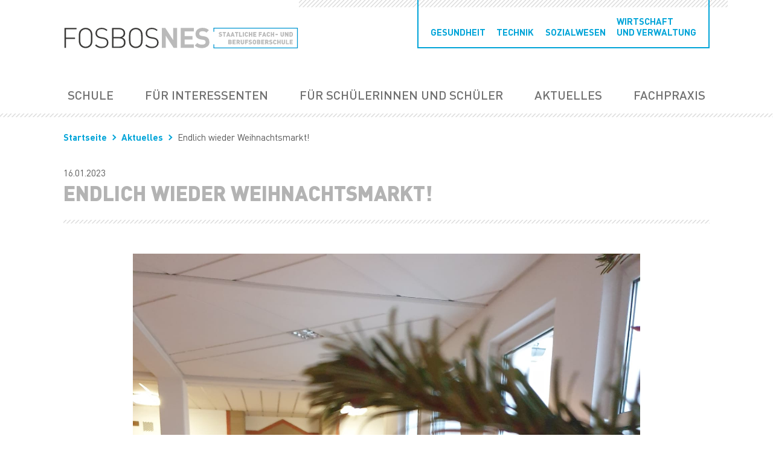

--- FILE ---
content_type: text/html; charset=UTF-8
request_url: https://www.fosbosnes.de/aktuelles/endlich-wieder-weihnachtsmarkt/
body_size: 6225
content:
<!doctype html>
<html lang="de" class="no-js">
<head>
<meta http-equiv="Content-Type" content="text/html; charset=UTF-8"> 
<meta name="viewport" content="width=device-width">
<meta name="viewport" content="width=device-width, initial-scale=1.0, user-scalable=no">
<link rel="shortcut icon" href="https://www.fosbosnes.de/wp-content/themes/fosbos/_resources/img/favicon.svg" />
<meta name='robots' content='index, follow, max-image-preview:large, max-snippet:-1, max-video-preview:-1' />
<!-- This site is optimized with the Yoast SEO plugin v26.7 - https://yoast.com/wordpress/plugins/seo/ -->
<link rel="canonical" href="https://www.fosbosnes.de/aktuelles/endlich-wieder-weihnachtsmarkt/" />
<meta property="og:locale" content="de_DE" />
<meta property="og:type" content="article" />
<meta property="og:title" content="Endlich wieder Weihnachtsmarkt! | FOSBOS Bad Neustadt" />
<meta property="og:description" content="Nach zweijähriger Zwangspause konnte endlich unser traditioneller Weihnachtsmarkt der FOSBOSNES wieder stattfinden. Die Klassen luden zu einem gemütlichen vorweihnachtlichen Bummel im Hauptgebäude ein. Für das leibliche Wohl war durch Bratwürste, Kuchen, Muffins, Waffeln und zahlreiche andere Leckereien bestens gesorgt. In anderen Klassenzimmern fanden verschiedene Weihnachtsquizze, Karaoke, eine Fotobox, der Geschenkeeinpackservice, ein Fifa-Turnier und viele weitere [&hellip;]" />
<meta property="og:url" content="https://www.fosbosnes.de/aktuelles/endlich-wieder-weihnachtsmarkt/" />
<meta property="og:site_name" content="FOSBOS Bad Neustadt" />
<meta property="article:published_time" content="2023-01-16T10:31:19+00:00" />
<meta property="og:image" content="https://www.fosbosnes.de/wp-content/uploads/2023/01/WhatsApp-Image-2023-01-10-at-12.49.21.jpeg" />
<meta property="og:image:width" content="1512" />
<meta property="og:image:height" content="2016" />
<meta property="og:image:type" content="image/jpeg" />
<meta name="author" content="Nicole Schneider" />
<meta name="twitter:card" content="summary_large_image" />
<meta name="twitter:label1" content="Verfasst von" />
<meta name="twitter:data1" content="Nicole Schneider" />
<meta name="twitter:label2" content="Geschätzte Lesezeit" />
<meta name="twitter:data2" content="1 Minute" />
<script type="application/ld+json" class="yoast-schema-graph">{"@context":"https://schema.org","@graph":[{"@type":"Article","@id":"https://www.fosbosnes.de/aktuelles/endlich-wieder-weihnachtsmarkt/#article","isPartOf":{"@id":"https://www.fosbosnes.de/aktuelles/endlich-wieder-weihnachtsmarkt/"},"author":{"name":"Nicole Schneider","@id":"https://www.fosbosnes.de/#/schema/person/19d5db0f152b1d14ccd73ca6a7fac5fd"},"headline":"Endlich wieder Weihnachtsmarkt!","datePublished":"2023-01-16T10:31:19+00:00","mainEntityOfPage":{"@id":"https://www.fosbosnes.de/aktuelles/endlich-wieder-weihnachtsmarkt/"},"wordCount":108,"commentCount":0,"image":{"@id":"https://www.fosbosnes.de/aktuelles/endlich-wieder-weihnachtsmarkt/#primaryimage"},"thumbnailUrl":"https://www.fosbosnes.de/wp-content/uploads/2023/01/WhatsApp-Image-2023-01-10-at-12.49.21.jpeg","inLanguage":"de","potentialAction":[{"@type":"CommentAction","name":"Comment","target":["https://www.fosbosnes.de/aktuelles/endlich-wieder-weihnachtsmarkt/#respond"]}]},{"@type":"WebPage","@id":"https://www.fosbosnes.de/aktuelles/endlich-wieder-weihnachtsmarkt/","url":"https://www.fosbosnes.de/aktuelles/endlich-wieder-weihnachtsmarkt/","name":"Endlich wieder Weihnachtsmarkt! | FOSBOS Bad Neustadt","isPartOf":{"@id":"https://www.fosbosnes.de/#website"},"primaryImageOfPage":{"@id":"https://www.fosbosnes.de/aktuelles/endlich-wieder-weihnachtsmarkt/#primaryimage"},"image":{"@id":"https://www.fosbosnes.de/aktuelles/endlich-wieder-weihnachtsmarkt/#primaryimage"},"thumbnailUrl":"https://www.fosbosnes.de/wp-content/uploads/2023/01/WhatsApp-Image-2023-01-10-at-12.49.21.jpeg","datePublished":"2023-01-16T10:31:19+00:00","author":{"@id":"https://www.fosbosnes.de/#/schema/person/19d5db0f152b1d14ccd73ca6a7fac5fd"},"breadcrumb":{"@id":"https://www.fosbosnes.de/aktuelles/endlich-wieder-weihnachtsmarkt/#breadcrumb"},"inLanguage":"de","potentialAction":[{"@type":"ReadAction","target":["https://www.fosbosnes.de/aktuelles/endlich-wieder-weihnachtsmarkt/"]}]},{"@type":"ImageObject","inLanguage":"de","@id":"https://www.fosbosnes.de/aktuelles/endlich-wieder-weihnachtsmarkt/#primaryimage","url":"https://www.fosbosnes.de/wp-content/uploads/2023/01/WhatsApp-Image-2023-01-10-at-12.49.21.jpeg","contentUrl":"https://www.fosbosnes.de/wp-content/uploads/2023/01/WhatsApp-Image-2023-01-10-at-12.49.21.jpeg","width":1512,"height":2016},{"@type":"BreadcrumbList","@id":"https://www.fosbosnes.de/aktuelles/endlich-wieder-weihnachtsmarkt/#breadcrumb","itemListElement":[{"@type":"ListItem","position":1,"name":"Startseite","item":"https://www.fosbosnes.de/"},{"@type":"ListItem","position":2,"name":"Endlich wieder Weihnachtsmarkt!"}]},{"@type":"WebSite","@id":"https://www.fosbosnes.de/#website","url":"https://www.fosbosnes.de/","name":"FOSBOS Bad Neustadt","description":"","potentialAction":[{"@type":"SearchAction","target":{"@type":"EntryPoint","urlTemplate":"https://www.fosbosnes.de/?s={search_term_string}"},"query-input":{"@type":"PropertyValueSpecification","valueRequired":true,"valueName":"search_term_string"}}],"inLanguage":"de"},{"@type":"Person","@id":"https://www.fosbosnes.de/#/schema/person/19d5db0f152b1d14ccd73ca6a7fac5fd","name":"Nicole Schneider","image":{"@type":"ImageObject","inLanguage":"de","@id":"https://www.fosbosnes.de/#/schema/person/image/","url":"https://secure.gravatar.com/avatar/35b7be4679fe4cffb39b3519378d0217dcbfa20774034d0d0d1f2d5c6be862e1?s=96&d=mm&r=g","contentUrl":"https://secure.gravatar.com/avatar/35b7be4679fe4cffb39b3519378d0217dcbfa20774034d0d0d1f2d5c6be862e1?s=96&d=mm&r=g","caption":"Nicole Schneider"},"url":"https://www.fosbosnes.de/aktuelles/author/nicoleschneider/"}]}</script>
<!-- / Yoast SEO plugin. -->
<link rel="alternate" type="application/rss+xml" title="FOSBOS Bad Neustadt &raquo; Endlich wieder Weihnachtsmarkt!-Kommentar-Feed" href="https://www.fosbosnes.de/aktuelles/endlich-wieder-weihnachtsmarkt/feed/" />
<link rel="alternate" title="oEmbed (JSON)" type="application/json+oembed" href="https://www.fosbosnes.de/wp-json/oembed/1.0/embed?url=https%3A%2F%2Fwww.fosbosnes.de%2Faktuelles%2Fendlich-wieder-weihnachtsmarkt%2F" />
<link rel="alternate" title="oEmbed (XML)" type="text/xml+oembed" href="https://www.fosbosnes.de/wp-json/oembed/1.0/embed?url=https%3A%2F%2Fwww.fosbosnes.de%2Faktuelles%2Fendlich-wieder-weihnachtsmarkt%2F&#038;format=xml" />
<style id='wp-img-auto-sizes-contain-inline-css' type='text/css'>
img:is([sizes=auto i],[sizes^="auto," i]){contain-intrinsic-size:3000px 1500px}
/*# sourceURL=wp-img-auto-sizes-contain-inline-css */
</style>
<!-- <link rel='stylesheet' id='base_style-css' href='https://www.fosbosnes.de/wp-content/themes/fosbos/_resources/css/style.min.css?ver=6.9' type='text/css' media='all' /> -->
<!-- <link rel='stylesheet' id='mobile_menu_style-css' href='https://www.fosbosnes.de/wp-content/themes/fosbos/_resources/css/mobile_menu.min.css?ver=6.9' type='text/css' media='all' /> -->
<!-- <link rel='stylesheet' id='a3a3_lazy_load-css' href='//www.fosbosnes.de/wp-content/uploads/sass/a3_lazy_load.min.css?ver=1730726037' type='text/css' media='all' /> -->
<link rel="stylesheet" type="text/css" href="//www.fosbosnes.de/wp-content/cache/wpfc-minified/dhe7g2su/djzyr.css" media="all"/>
<link rel="https://api.w.org/" href="https://www.fosbosnes.de/wp-json/" /><link rel="alternate" title="JSON" type="application/json" href="https://www.fosbosnes.de/wp-json/wp/v2/posts/1592" /><link rel="EditURI" type="application/rsd+xml" title="RSD" href="https://www.fosbosnes.de/xmlrpc.php?rsd" />
<meta name="generator" content="WordPress 6.9" />
<link rel='shortlink' href='https://www.fosbosnes.de/?p=1592' />
<meta name="generator" content="performance-lab 4.0.1; plugins: ">
<link rel="preconnect" href="https://fonts.gstatic.com">
<link href="https://fonts.googleapis.com/css2?family=Open+Sans:wght@400;700" rel="stylesheet">
</head><body class="wp-singular post-template-default single single-post postid-1592 single-format-standard wp-theme-fosbos">
<header>
<div class="header_holder">
<div class="res_holder relative">
<div class="top_lines"></div>
<a href="/" class="logo"></a>
<a href="/" class="logo logo_mobile"></a>
<div class="top_contact">
<ul>
<li><a href="/fuer-interessenten/ausbildungsrichtungen/gesundheit/">Gesundheit</a></li>
<li><a href="/fuer-interessenten/ausbildungsrichtungen/technik/">Technik</a></li>
<li><a href="/fuer-interessenten/ausbildungsrichtungen/sozialwesen/">Sozialwesen</a></li>
<li><a href="/fuer-interessenten/ausbildungsrichtungen/wirtschaft-und-verwaltung/">Wirtschaft<br>und Verwaltung</a></li>
</ul>
</div>
</div>
<div class="res_holder">
<div class="main_menu">
<div class="hamburger hamburger--spin js-hamburger mobileNavButton">
<div class="hamburger-box">
<div class="hamburger-inner"></div>
</div>
</div>
<nav>
<div class="menu-hauptmenue-container"><ul id="menu-hauptmenue" class="menu"><li id="menu-item-176" class="menu-item menu-item-type-post_type menu-item-object-page menu-item-has-children menu-item-176"><a href="https://www.fosbosnes.de/schule/">Schule</a>
<div class='sub_menu_wrap'><div class='res_holder'><ul class='sub-menu'>
<li id="menu-item-185" class="menu-item menu-item-type-post_type menu-item-object-page menu-item-185"><a href="https://www.fosbosnes.de/schule/schulleitung/">Schulleitung</a></li>
<li id="menu-item-179" class="menu-item menu-item-type-post_type menu-item-object-page menu-item-179"><a href="https://www.fosbosnes.de/schule/kollegium/">Kollegium</a></li>
<li id="menu-item-186" class="menu-item menu-item-type-post_type menu-item-object-page menu-item-186"><a href="https://www.fosbosnes.de/schule/sekretariat/">Sekretariat</a></li>
<li id="menu-item-184" class="menu-item menu-item-type-post_type menu-item-object-page menu-item-184"><a href="https://www.fosbosnes.de/schule/schulforum-smv/">Schulforum: SMV</a></li>
<li id="menu-item-183" class="menu-item menu-item-type-post_type menu-item-object-page menu-item-183"><a href="https://www.fosbosnes.de/schule/schulforum-elternbeirat/">Schulforum: Elternbeirat</a></li>
<li id="menu-item-182" class="menu-item menu-item-type-post_type menu-item-object-page menu-item-182"><a href="https://www.fosbosnes.de/schule/schulentwicklung/">Schulentwicklung</a></li>
<li id="menu-item-180" class="menu-item menu-item-type-post_type menu-item-object-page menu-item-180"><a href="https://www.fosbosnes.de/schule/leitbild/">Leitbild der FOSBOSNES</a></li>
<li id="menu-item-172" class="menu-item menu-item-type-post_type menu-item-object-page menu-item-has-children menu-item-172"><a href="https://www.fosbosnes.de/schule/netzwerke/">Netzwerke</a>
<ul class='sub-menu'>
<li id="menu-item-173" class="menu-item menu-item-type-post_type menu-item-object-page menu-item-173"><a href="https://www.fosbosnes.de/schule/netzwerke/foerderverein/">Förderverein</a></li>
<li id="menu-item-174" class="menu-item menu-item-type-post_type menu-item-object-page menu-item-174"><a href="https://www.fosbosnes.de/schule/netzwerke/isinetzwerk/">i.s.i.-Netzwerk</a></li>
<li id="menu-item-175" class="menu-item menu-item-type-post_type menu-item-object-page menu-item-175"><a href="https://www.fosbosnes.de/schule/netzwerke/schule-mit-courage/">Schule mit Courage</a></li>
</ul>
</li>
</ul></div></div>
</li>
<li id="menu-item-155" class="menu-item menu-item-type-post_type menu-item-object-page menu-item-has-children menu-item-155"><a href="https://www.fosbosnes.de/fuer-interessenten/">Für Interessenten</a>
<div class='sub_menu_wrap'><div class='res_holder'><ul class='sub-menu'>
<li id="menu-item-161" class="menu-item menu-item-type-post_type menu-item-object-page menu-item-161"><a href="https://www.fosbosnes.de/fuer-interessenten/dein-weg-an-die-fachoberschule/">Dein Weg an die Fachoberschule</a></li>
<li id="menu-item-160" class="menu-item menu-item-type-post_type menu-item-object-page menu-item-160"><a href="https://www.fosbosnes.de/fuer-interessenten/dein-weg-an-die-berufsoberschule/">Dein Weg an die Berufsoberschule</a></li>
<li id="menu-item-159" class="menu-item menu-item-type-post_type menu-item-object-page menu-item-159"><a href="https://www.fosbosnes.de/fuer-interessenten/brueckenangebote/">Brückenangebote</a></li>
<li id="menu-item-162" class="menu-item menu-item-type-post_type menu-item-object-page menu-item-162"><a href="https://www.fosbosnes.de/fuer-interessenten/dein-weg-zum-abitur/">Dein Weg zum Abitur</a></li>
<li id="menu-item-772" class="menu-item menu-item-type-post_type menu-item-object-page menu-item-772"><a href="https://www.fosbosnes.de/fuer-interessenten/allgemeinbildende-faecher/">allgemeinbildende Fächer</a></li>
<li id="menu-item-474" class="menu-item menu-item-type-post_type menu-item-object-page menu-item-474"><a href="https://www.fosbosnes.de/fuer-interessenten/abschluesse/">Abschlüsse</a></li>
<li id="menu-item-156" class="menu-item menu-item-type-post_type menu-item-object-page menu-item-156"><a href="https://www.fosbosnes.de/fuer-interessenten/anmeldung/">Anmeldung</a></li>
<li id="menu-item-158" class="menu-item menu-item-type-post_type menu-item-object-page menu-item-158"><a href="https://www.fosbosnes.de/fuer-interessenten/beratung-in-fragen-der-schullaufbahn/">Beratung in Fragen der Schullaufbahn</a></li>
<li id="menu-item-756" class="menu-item menu-item-type-post_type menu-item-object-page menu-item-has-children menu-item-756"><a href="https://www.fosbosnes.de/fuer-interessenten/ausbildungsrichtungen/">Ausbildungsrichtungen</a>
<ul class='sub-menu'>
<li id="menu-item-757" class="menu-item menu-item-type-post_type menu-item-object-page menu-item-757"><a href="https://www.fosbosnes.de/fuer-interessenten/ausbildungsrichtungen/gesundheit/">Gesundheit</a></li>
<li id="menu-item-758" class="menu-item menu-item-type-post_type menu-item-object-page menu-item-758"><a href="https://www.fosbosnes.de/fuer-interessenten/ausbildungsrichtungen/sozialwesen/">Sozialwesen</a></li>
<li id="menu-item-759" class="menu-item menu-item-type-post_type menu-item-object-page menu-item-759"><a href="https://www.fosbosnes.de/fuer-interessenten/ausbildungsrichtungen/technik/">Technik</a></li>
<li id="menu-item-760" class="menu-item menu-item-type-post_type menu-item-object-page menu-item-760"><a href="https://www.fosbosnes.de/fuer-interessenten/ausbildungsrichtungen/wirtschaft-und-verwaltung/">Wirtschaft und Verwaltung</a></li>
</ul>
</li>
</ul></div></div>
</li>
<li id="menu-item-163" class="menu-item menu-item-type-post_type menu-item-object-page menu-item-has-children menu-item-163"><a href="https://www.fosbosnes.de/fuer-schuelerinnen-und-schueler/">Für Schülerinnen und Schüler</a>
<div class='sub_menu_wrap'><div class='res_holder'><ul class='sub-menu'>
<li id="menu-item-164" class="menu-item menu-item-type-post_type menu-item-object-page menu-item-164"><a href="https://www.fosbosnes.de/fuer-schuelerinnen-und-schueler/beratung-fuer-eigene-schueler/">Beratung für eigene Schüler</a></li>
<li id="menu-item-171" class="menu-item menu-item-type-post_type menu-item-object-page menu-item-171"><a href="https://www.fosbosnes.de/fuer-schuelerinnen-und-schueler/wahlpflichtfaecher/">Wahlpflichtfächer</a></li>
<li id="menu-item-167" class="menu-item menu-item-type-post_type menu-item-object-page menu-item-167"><a href="https://www.fosbosnes.de/fuer-schuelerinnen-und-schueler/fremdsprachen/">Fremdsprachen</a></li>
<li id="menu-item-165" class="menu-item menu-item-type-post_type menu-item-object-page menu-item-165"><a href="https://www.fosbosnes.de/fuer-schuelerinnen-und-schueler/digitalportal/">Digitalportal</a></li>
<li id="menu-item-168" class="menu-item menu-item-type-post_type menu-item-object-page menu-item-168"><a href="https://www.fosbosnes.de/fuer-schuelerinnen-und-schueler/hilfe/">Hilfe bei technischen Problemen</a></li>
<li id="menu-item-169" class="menu-item menu-item-type-post_type menu-item-object-page menu-item-169"><a href="https://www.fosbosnes.de/fuer-schuelerinnen-und-schueler/schultheater/">Schultheater</a></li>
<li id="menu-item-166" class="menu-item menu-item-type-post_type menu-item-object-page menu-item-166"><a href="https://www.fosbosnes.de/fuer-schuelerinnen-und-schueler/downloads/">Downloads</a></li>
<li id="menu-item-170" class="menu-item menu-item-type-post_type menu-item-object-page menu-item-170"><a href="https://www.fosbosnes.de/fuer-schuelerinnen-und-schueler/stundenplan-messenger/">Stundenplan / Messenger</a></li>
<li id="menu-item-2101" class="menu-item menu-item-type-post_type menu-item-object-page menu-item-2101"><a href="https://www.fosbosnes.de/fuer-schuelerinnen-und-schueler/krankmeldung-befreiung/">Krankmeldung / Befreiung</a></li>
</ul></div></div>
</li>
<li id="menu-item-483" class="menu-item menu-item-type-post_type menu-item-object-page current_page_parent menu-item-483"><a href="https://www.fosbosnes.de/aktuelles/">Aktuelles</a></li>
<li id="menu-item-177" class="menu-item menu-item-type-post_type menu-item-object-page menu-item-has-children menu-item-177"><a href="https://www.fosbosnes.de/fachpraxis/">Fachpraxis</a>
<div class='sub_menu_wrap'><div class='res_holder'><ul class='sub-menu'>
<li id="menu-item-178" class="menu-item menu-item-type-post_type menu-item-object-page menu-item-178"><a href="https://www.fosbosnes.de/fachpraxis/gesundheit-fpa/">Gesundheit (FPA)</a></li>
<li id="menu-item-187" class="menu-item menu-item-type-post_type menu-item-object-page menu-item-187"><a href="https://www.fosbosnes.de/fachpraxis/sozialwesen-fpa/">Sozialwesen (FPA)</a></li>
<li id="menu-item-188" class="menu-item menu-item-type-post_type menu-item-object-page menu-item-188"><a href="https://www.fosbosnes.de/fachpraxis/technik-fpa/">Technik (FPA)</a></li>
<li id="menu-item-190" class="menu-item menu-item-type-post_type menu-item-object-page menu-item-190"><a href="https://www.fosbosnes.de/fachpraxis/wirtschaft-und-verwaltung-fpa/">Wirtschaft und Verwaltung (FPA)</a></li>
<li id="menu-item-181" class="menu-item menu-item-type-post_type menu-item-object-page menu-item-181"><a href="https://www.fosbosnes.de/fachpraxis/partner/">Partner</a></li>
</ul></div></div>
</li>
</ul></div></nav>            </div>
</div>
</div>
</header>
<main>
<div class="main_content_holder">
<div class="res_holder">
<p id="breadcrumbs">
<span>
<span>
<a href="/">Startseite</a>
<span>
<a href="https://www.fosbosnes.de/aktuelles/">Aktuelles</a>
<span class="breadcrumb_last" aria-current="page">Endlich wieder Weihnachtsmarkt!</span>
</span>
</span>
</span>
</p>
</div>
<div class="res_holder">
<p class="news_date_single">16.01.2023</p>
<h1 class="news_h1">Endlich wieder Weihnachtsmarkt!</h1>
<div class="gray_line"></div>
<div class="news_single_wrapper">
<div class="single_news">
<div class="pic_wrapper">
<img src="https://www.fosbosnes.de/wp-content/uploads/2023/01/WhatsApp-Image-2023-01-10-at-12.49.21.jpeg">
</div>
<div class="text_wrapper">
<p><span class="TextRun SCXW168476881 BCX9" lang="DE-DE" xml:lang="DE-DE" data-contrast="auto"><span class="NormalTextRun SCXW168476881 BCX9">Nach zweijähriger Zwangspause konnte </span><span class="NormalTextRun SCXW168476881 BCX9">endlich </span><span class="NormalTextRun SCXW168476881 BCX9">unser traditioneller Weihnachtsmarkt </span><span class="NormalTextRun SCXW168476881 BCX9">der FOSBOSNES wieder</span><span class="NormalTextRun SCXW168476881 BCX9"> stattfinden. </span><span class="NormalTextRun SCXW168476881 BCX9">Die </span><span class="NormalTextRun SCXW168476881 BCX9">Klassen luden </span><span class="NormalTextRun SCXW168476881 BCX9">zu einem gemütlichen</span><span class="NormalTextRun SCXW168476881 BCX9"> vorweihnachtlichen</span><span class="NormalTextRun SCXW168476881 BCX9"> Bummel </span><span class="NormalTextRun SCXW168476881 BCX9">im Hauptgebäude</span><span class="NormalTextRun SCXW168476881 BCX9"> ein</span><span class="NormalTextRun SCXW168476881 BCX9">. Für das leibliche Wohl war durch Bratwürste, Kuchen, Muffins, Waffeln und zahlreiche andere Leckereien bestens gesorgt. In anderen Klassenzimmern fanden verschiedene </span><span class="NormalTextRun SCXW168476881 BCX9">Weihnachtsquizze</span><span class="NormalTextRun SCXW168476881 BCX9">, Karaoke, eine </span><span class="NormalTextRun SCXW168476881 BCX9">Fotobox</span><span class="NormalTextRun SCXW168476881 BCX9">, der Geschenkeeinpackservice, ein </span><span class="NormalTextRun SCXW168476881 BCX9">Fifa</span><span class="NormalTextRun SCXW168476881 BCX9">-T</span><span class="NormalTextRun SCXW168476881 BCX9">u</span><span class="NormalTextRun SCXW168476881 BCX9">r</span><span class="NormalTextRun SCXW168476881 BCX9">nier</span><span class="NormalTextRun SCXW168476881 BCX9"> und</span><span class="NormalTextRun SCXW168476881 BCX9"> viele weitere</span><span class="NormalTextRun SCXW168476881 BCX9"> interaktive Spiele großen Anklang bei den Besuchern des Marktes. Die gesamten Einnahmen des Tages wurden gespendet. Anschließend sorgte eine </span><span class="NormalTextRun SCXW168476881 BCX9">besinnliche Andacht in der Kirche St. Johannes der Täufer </span><span class="NormalTextRun SCXW168476881 BCX9">für einen gelungenen Abschluss des letzten Schultages vor Weihnachten.</span></span></p>
<p><span class="TextRun SCXW168476881 BCX9" lang="DE-DE" xml:lang="DE-DE" data-contrast="auto"><span class="NormalTextRun SCXW168476881 BCX9"> </span></span><span class="EOP SCXW168476881 BCX9" data-ccp-props="{&quot;201341983&quot;:0,&quot;335559739&quot;:160,&quot;335559740&quot;:259}"> </span><img fetchpriority="high" decoding="async" class="alignnone size-medium wp-image-1590" src="https://www.fosbosnes.de/wp-content/uploads/2023/01/WhatsApp-Image-2023-01-10-at-12.49.22-1-300x225.jpeg" alt="" width="300" height="225" srcset="https://www.fosbosnes.de/wp-content/uploads/2023/01/WhatsApp-Image-2023-01-10-at-12.49.22-1-300x225.jpeg 300w, https://www.fosbosnes.de/wp-content/uploads/2023/01/WhatsApp-Image-2023-01-10-at-12.49.22-1-1024x768.jpeg 1024w, https://www.fosbosnes.de/wp-content/uploads/2023/01/WhatsApp-Image-2023-01-10-at-12.49.22-1-768x576.jpeg 768w, https://www.fosbosnes.de/wp-content/uploads/2023/01/WhatsApp-Image-2023-01-10-at-12.49.22-1-1536x1152.jpeg 1536w, https://www.fosbosnes.de/wp-content/uploads/2023/01/WhatsApp-Image-2023-01-10-at-12.49.22-1-249x187.jpeg 249w, https://www.fosbosnes.de/wp-content/uploads/2023/01/WhatsApp-Image-2023-01-10-at-12.49.22-1.jpeg 2016w" sizes="(max-width: 300px) 100vw, 300px" /><img decoding="async" class="alignnone size-medium wp-image-1594" src="https://www.fosbosnes.de/wp-content/uploads/2023/01/WhatsApp-Image-2023-01-16-at-11.28.56-300x225.jpeg" alt="" width="300" height="225" srcset="https://www.fosbosnes.de/wp-content/uploads/2023/01/WhatsApp-Image-2023-01-16-at-11.28.56-300x225.jpeg 300w, https://www.fosbosnes.de/wp-content/uploads/2023/01/WhatsApp-Image-2023-01-16-at-11.28.56-768x576.jpeg 768w, https://www.fosbosnes.de/wp-content/uploads/2023/01/WhatsApp-Image-2023-01-16-at-11.28.56-249x187.jpeg 249w, https://www.fosbosnes.de/wp-content/uploads/2023/01/WhatsApp-Image-2023-01-16-at-11.28.56.jpeg 1024w" sizes="(max-width: 300px) 100vw, 300px" /></p>
</div>
<div class="clearfix"></div>
</div>
<div class="gray_line"></div>
<a class="more_info back" href="https://www.fosbosnes.de/aktuelles/">Alle Neuigkeiten</a>
</div>
</div>
</div></main>
<footer>
<div class="footer_area">
<div class="res_holder">
<div class="footer_info">
<div class="contact_info">
<p><strong>Staatliche Fach- und Berufsoberschule</strong><br />
Otto-Hahn-Straße 36<br />
97616 Bad Neustadt a.d. Saale</p>
<p>Telefon: <a href="tel:+4997717038">09771 7038</a><br />
Telefax: 09771 7039<br />
E-Mail: <a href="ma&#105;&#108;&#116;&#111;&#x3a;&#x76;&#x65;&#x72;&#x77;al&#116;&#117;&#110;&#103;&#x40;&#x66;&#x6f;&#x73;&#x62;os&#110;&#101;&#115;&#46;&#x64;&#x65;">&#x76;&#x65;&#x72;&#x77;&#97;&#108;&#116;&#117;ng&#64;&#x66;&#x6f;&#x73;&#x62;&#x6f;&#115;&#110;&#101;s&#46;d&#x65;</a></p>
<p><img decoding="async" class="alignnone wp-image-312" src="/wp-content/uploads/2021/01/fos-relaunch_icons_facebook.svg" alt="" width="15" /> <a href="https://www.facebook.com/fosbosnes/" target="_blank" rel="noopener">@fosbosnes</a><br />
<img decoding="async" class="alignnone wp-image-311" src="/wp-content/uploads/2021/01/fos-relaunch_icons_instagram.svg" alt="" width="15" /> <a href="https://www.instagram.com/fos_bos_nes_/?hl=de" target="_blank" rel="noopener">fos_bos_nes</a></p>
</div>
<div class="opening_info">
<p><em>Öffnungszeiten während des Schulbetriebs</em></p>
<p>Montag:          7:30 Uhr &#8211; 15:00 Uhr<br />
Dienstag:        7:30 Uhr &#8211; 13:00 Uhr<br />
Mittwoch:       7:30 Uhr &#8211; 13:00 Uhr<br />
Donnerstag:    7:30 Uhr &#8211; 15:00 Uhr<br />
Freitag:           7:30 Uhr &#8211; 13:00 Uhr</p>
</div>
</div>
<div class="bottom_line">
<div class="footer_nav">
<div class="menu-footer-menue-container"><ul id="menu-footer-menue" class="menu"><li id="menu-item-52" class="menu-item menu-item-type-post_type menu-item-object-page menu-item-52"><a href="https://www.fosbosnes.de/datenschutz/">Datenschutz</a></li>
<li id="menu-item-51" class="menu-item menu-item-type-post_type menu-item-object-page menu-item-51"><a href="https://www.fosbosnes.de/impressum/">Impressum</a></li>
<li id="menu-item-50" class="menu-item menu-item-type-post_type menu-item-object-page menu-item-50"><a href="https://www.fosbosnes.de/kontakt/">Kontakt &#038; Barrierefreiheit</a></li>
</ul></div>                </div>
<div class="offizium">
Konzept, Design und Programmierung von <a href="https://www.offizium.de/" target="_blank">www.offizium.de</a>
</div>
</div>
</div>
</div>
<div class="mobile_menu_bg"></div>
<div class="mobile_menu_container">
<div class="mobile_menu_top">
<div class="close_mobile_menu">
<div class="icon"></div>
</div>
<div class="back"></div>
</div>
<div class="mobile_menu">
<div class="menu-hauptmenue-container">
<div class="menu-mobiles-menue-container"><ul id="menu-mobiles-menue" class="menu"><li id="menu-item-41" class="menu-item menu-item-type-post_type menu-item-object-page menu-item-home menu-item-41"><a href="https://www.fosbosnes.de/">Startseite</a></li>
<li id="menu-item-233" class="menu-item menu-item-type-post_type menu-item-object-page menu-item-has-children menu-item-233"><a href="https://www.fosbosnes.de/schule/">Schule</a>
<ul class="sub-menu">
<li id="menu-item-242" class="menu-item menu-item-type-post_type menu-item-object-page menu-item-242"><a href="https://www.fosbosnes.de/schule/schulleitung/">Schulleitung</a></li>
<li id="menu-item-236" class="menu-item menu-item-type-post_type menu-item-object-page menu-item-236"><a href="https://www.fosbosnes.de/schule/kollegium/">Kollegium</a></li>
<li id="menu-item-243" class="menu-item menu-item-type-post_type menu-item-object-page menu-item-243"><a href="https://www.fosbosnes.de/schule/sekretariat/">Sekretariat</a></li>
<li id="menu-item-241" class="menu-item menu-item-type-post_type menu-item-object-page menu-item-241"><a href="https://www.fosbosnes.de/schule/schulforum-smv/">Schulforum: SMV</a></li>
<li id="menu-item-240" class="menu-item menu-item-type-post_type menu-item-object-page menu-item-240"><a href="https://www.fosbosnes.de/schule/schulforum-elternbeirat/">Schulforum: Elternbeirat</a></li>
<li id="menu-item-239" class="menu-item menu-item-type-post_type menu-item-object-page menu-item-239"><a href="https://www.fosbosnes.de/schule/schulentwicklung/">Schulentwicklung</a></li>
<li id="menu-item-237" class="menu-item menu-item-type-post_type menu-item-object-page menu-item-237"><a href="https://www.fosbosnes.de/schule/leitbild/">Leitbild der FOSBOSNES</a></li>
<li id="menu-item-248" class="menu-item menu-item-type-post_type menu-item-object-page menu-item-has-children menu-item-248"><a href="https://www.fosbosnes.de/schule/netzwerke/">Netzwerke</a>
<ul class="sub-menu">
<li id="menu-item-249" class="menu-item menu-item-type-post_type menu-item-object-page menu-item-249"><a href="https://www.fosbosnes.de/schule/netzwerke/foerderverein/">Förderverein</a></li>
<li id="menu-item-250" class="menu-item menu-item-type-post_type menu-item-object-page menu-item-250"><a href="https://www.fosbosnes.de/schule/netzwerke/isinetzwerk/">i.s.i.-Netzwerk</a></li>
<li id="menu-item-251" class="menu-item menu-item-type-post_type menu-item-object-page menu-item-251"><a href="https://www.fosbosnes.de/schule/netzwerke/schule-mit-courage/">Schule mit Courage</a></li>
</ul>
</li>
</ul>
</li>
<li id="menu-item-252" class="menu-item menu-item-type-post_type menu-item-object-page menu-item-has-children menu-item-252"><a href="https://www.fosbosnes.de/fuer-interessenten/">Für Interessenten</a>
<ul class="sub-menu">
<li id="menu-item-258" class="menu-item menu-item-type-post_type menu-item-object-page menu-item-258"><a href="https://www.fosbosnes.de/fuer-interessenten/dein-weg-an-die-fachoberschule/">Dein Weg an die Fachoberschule</a></li>
<li id="menu-item-257" class="menu-item menu-item-type-post_type menu-item-object-page menu-item-257"><a href="https://www.fosbosnes.de/fuer-interessenten/dein-weg-an-die-berufsoberschule/">Dein Weg an die Berufsoberschule</a></li>
<li id="menu-item-256" class="menu-item menu-item-type-post_type menu-item-object-page menu-item-256"><a href="https://www.fosbosnes.de/fuer-interessenten/brueckenangebote/">Brückenangebote</a></li>
<li id="menu-item-259" class="menu-item menu-item-type-post_type menu-item-object-page menu-item-259"><a href="https://www.fosbosnes.de/fuer-interessenten/dein-weg-zum-abitur/">Dein Weg zum Abitur</a></li>
<li id="menu-item-593" class="menu-item menu-item-type-post_type menu-item-object-page menu-item-593"><a href="https://www.fosbosnes.de/fuer-interessenten/abschluesse/">Abschlüsse</a></li>
<li id="menu-item-773" class="menu-item menu-item-type-post_type menu-item-object-page menu-item-773"><a href="https://www.fosbosnes.de/fuer-interessenten/allgemeinbildende-faecher/">allgemeinbildende Fächer</a></li>
<li id="menu-item-253" class="menu-item menu-item-type-post_type menu-item-object-page menu-item-253"><a href="https://www.fosbosnes.de/fuer-interessenten/anmeldung/">Anmeldung</a></li>
<li id="menu-item-255" class="menu-item menu-item-type-post_type menu-item-object-page menu-item-255"><a href="https://www.fosbosnes.de/fuer-interessenten/beratung-in-fragen-der-schullaufbahn/">Beratung in Fragen der Schullaufbahn</a></li>
<li id="menu-item-228" class="menu-item menu-item-type-post_type menu-item-object-page menu-item-has-children menu-item-228"><a href="https://www.fosbosnes.de/fuer-interessenten/ausbildungsrichtungen/">Ausbildungsrichtungen</a>
<ul class="sub-menu">
<li id="menu-item-229" class="menu-item menu-item-type-post_type menu-item-object-page menu-item-229"><a href="https://www.fosbosnes.de/fuer-interessenten/ausbildungsrichtungen/gesundheit/">Gesundheit</a></li>
<li id="menu-item-230" class="menu-item menu-item-type-post_type menu-item-object-page menu-item-230"><a href="https://www.fosbosnes.de/fuer-interessenten/ausbildungsrichtungen/sozialwesen/">Sozialwesen</a></li>
<li id="menu-item-231" class="menu-item menu-item-type-post_type menu-item-object-page menu-item-231"><a href="https://www.fosbosnes.de/fuer-interessenten/ausbildungsrichtungen/technik/">Technik</a></li>
<li id="menu-item-232" class="menu-item menu-item-type-post_type menu-item-object-page menu-item-232"><a href="https://www.fosbosnes.de/fuer-interessenten/ausbildungsrichtungen/wirtschaft-und-verwaltung/">Wirtschaft und Verwaltung</a></li>
</ul>
</li>
</ul>
</li>
<li id="menu-item-260" class="menu-item menu-item-type-post_type menu-item-object-page menu-item-has-children menu-item-260"><a href="https://www.fosbosnes.de/fuer-schuelerinnen-und-schueler/">Für Schülerinnen und Schüler</a>
<ul class="sub-menu">
<li id="menu-item-261" class="menu-item menu-item-type-post_type menu-item-object-page menu-item-261"><a href="https://www.fosbosnes.de/fuer-schuelerinnen-und-schueler/beratung-fuer-eigene-schueler/">Beratung für eigene Schüler</a></li>
<li id="menu-item-268" class="menu-item menu-item-type-post_type menu-item-object-page menu-item-268"><a href="https://www.fosbosnes.de/fuer-schuelerinnen-und-schueler/wahlpflichtfaecher/">Wahlpflichtfächer</a></li>
<li id="menu-item-264" class="menu-item menu-item-type-post_type menu-item-object-page menu-item-264"><a href="https://www.fosbosnes.de/fuer-schuelerinnen-und-schueler/fremdsprachen/">Fremdsprachen</a></li>
<li id="menu-item-262" class="menu-item menu-item-type-post_type menu-item-object-page menu-item-262"><a href="https://www.fosbosnes.de/fuer-schuelerinnen-und-schueler/digitalportal/">Digitalportal</a></li>
<li id="menu-item-265" class="menu-item menu-item-type-post_type menu-item-object-page menu-item-265"><a href="https://www.fosbosnes.de/fuer-schuelerinnen-und-schueler/hilfe/">Hilfe bei technischen Problemen</a></li>
<li id="menu-item-266" class="menu-item menu-item-type-post_type menu-item-object-page menu-item-266"><a href="https://www.fosbosnes.de/fuer-schuelerinnen-und-schueler/schultheater/">Schultheater</a></li>
<li id="menu-item-263" class="menu-item menu-item-type-post_type menu-item-object-page menu-item-263"><a href="https://www.fosbosnes.de/fuer-schuelerinnen-und-schueler/downloads/">Downloads</a></li>
<li id="menu-item-267" class="menu-item menu-item-type-post_type menu-item-object-page menu-item-267"><a href="https://www.fosbosnes.de/fuer-schuelerinnen-und-schueler/stundenplan-messenger/">Stundenplan / Messenger</a></li>
</ul>
</li>
<li id="menu-item-594" class="menu-item menu-item-type-post_type menu-item-object-page current_page_parent menu-item-594"><a href="https://www.fosbosnes.de/aktuelles/">Aktuelles</a></li>
<li id="menu-item-234" class="menu-item menu-item-type-post_type menu-item-object-page menu-item-has-children menu-item-234"><a href="https://www.fosbosnes.de/fachpraxis/">Fachpraxis</a>
<ul class="sub-menu">
<li id="menu-item-235" class="menu-item menu-item-type-post_type menu-item-object-page menu-item-235"><a href="https://www.fosbosnes.de/fachpraxis/gesundheit-fpa/">Gesundheit (FPA)</a></li>
<li id="menu-item-244" class="menu-item menu-item-type-post_type menu-item-object-page menu-item-244"><a href="https://www.fosbosnes.de/fachpraxis/sozialwesen-fpa/">Sozialwesen (FPA)</a></li>
<li id="menu-item-245" class="menu-item menu-item-type-post_type menu-item-object-page menu-item-245"><a href="https://www.fosbosnes.de/fachpraxis/technik-fpa/">Technik (FPA)</a></li>
<li id="menu-item-247" class="menu-item menu-item-type-post_type menu-item-object-page menu-item-247"><a href="https://www.fosbosnes.de/fachpraxis/wirtschaft-und-verwaltung-fpa/">Wirtschaft und Verwaltung (FPA)</a></li>
<li id="menu-item-238" class="menu-item menu-item-type-post_type menu-item-object-page menu-item-238"><a href="https://www.fosbosnes.de/fachpraxis/partner/">Partner</a></li>
</ul>
</li>
<li id="menu-item-595" class="menu-item menu-item-type-post_type menu-item-object-page menu-item-595"><a href="https://www.fosbosnes.de/kontakt/">Kontakt</a></li>
</ul></div>        </div>
</div>
</div></footer>	<script type="speculationrules">
{"prefetch":[{"source":"document","where":{"and":[{"href_matches":"/*"},{"not":{"href_matches":["/wp-*.php","/wp-admin/*","/wp-content/uploads/*","/wp-content/*","/wp-content/plugins/*","/wp-content/themes/fosbos/*","/*\\?(.+)"]}},{"not":{"selector_matches":"a[rel~=\"nofollow\"]"}},{"not":{"selector_matches":".no-prefetch, .no-prefetch a"}}]},"eagerness":"conservative"}]}
</script>
<script type="text/javascript" src="https://www.fosbosnes.de/wp-content/themes/fosbos/_resources/js/theme.js?ver=1" id="theme_jquery-js"></script>
<script type="text/javascript" src="https://www.fosbosnes.de/wp-content/themes/fosbos/_resources/js/mobile_menu.js?ver=1" id="mobile_menu_jquery-js"></script>
</body>
</html><!-- WP Fastest Cache file was created in 0.352 seconds, on 19. January 2026 @ 12:14 -->

--- FILE ---
content_type: text/css
request_url: https://www.fosbosnes.de/wp-content/cache/wpfc-minified/dhe7g2su/djzyr.css
body_size: 6926
content:
@font-face{font-family:"DIN Pro";src:url(//www.fosbosnes.de/wp-content/themes/fosbos/_resources/fonts/DINPro.eot);src:url(//www.fosbosnes.de/wp-content/themes/fosbos/_resources/fonts/DINPro.eot?#iefix) format("embedded-opentype"),url(//www.fosbosnes.de/wp-content/themes/fosbos/_resources/fonts/DINPro.woff2) format("woff2"),url(//www.fosbosnes.de/wp-content/themes/fosbos/_resources/fonts/DINPro.woff) format("woff");font-weight:normal;font-style:normal;font-display:swap}@font-face{font-family:"DIN Pro";src:url(//www.fosbosnes.de/wp-content/themes/fosbos/_resources/fonts/DINPro-Light.eot);src:url(//www.fosbosnes.de/wp-content/themes/fosbos/_resources/fonts/DINPro-Light.eot?#iefix) format("embedded-opentype"),url(//www.fosbosnes.de/wp-content/themes/fosbos/_resources/fonts/DINPro-Light.woff2) format("woff2"),url(//www.fosbosnes.de/wp-content/themes/fosbos/_resources/fonts/DINPro-Light.woff) format("woff");font-weight:300;font-style:normal;font-display:swap}@font-face{font-family:"DIN Pro";src:url(//www.fosbosnes.de/wp-content/themes/fosbos/_resources/fonts/DINPro-Medium.eot);src:url(//www.fosbosnes.de/wp-content/themes/fosbos/_resources/fonts/DINPro-Medium.eot?#iefix) format("embedded-opentype"),url(//www.fosbosnes.de/wp-content/themes/fosbos/_resources/fonts/DINPro-Medium.woff2) format("woff2"),url(//www.fosbosnes.de/wp-content/themes/fosbos/_resources/fonts/DINPro-Medium.woff) format("woff");font-weight:500;font-style:normal;font-display:swap}@font-face{font-family:"DIN Pro";src:url(//www.fosbosnes.de/wp-content/themes/fosbos/_resources/fonts/DINPro-Bold.eot);src:url(//www.fosbosnes.de/wp-content/themes/fosbos/_resources/fonts/DINPro-Bold.eot?#iefix) format("embedded-opentype"),url(//www.fosbosnes.de/wp-content/themes/fosbos/_resources/fonts/DINPro-Bold.woff2) format("woff2"),url(//www.fosbosnes.de/wp-content/themes/fosbos/_resources/fonts/DINPro-Bold.woff) format("woff");font-weight:800;font-style:normal;font-display:swap}@font-face{font-family:"DIN Pro";src:url(//www.fosbosnes.de/wp-content/themes/fosbos/_resources/fonts/DINPro-Black.eot);src:url(//www.fosbosnes.de/wp-content/themes/fosbos/_resources/fonts/DINPro-Black.eot?#iefix) format("embedded-opentype"),url(//www.fosbosnes.de/wp-content/themes/fosbos/_resources/fonts/DINPro-Black.woff2) format("woff2"),url(//www.fosbosnes.de/wp-content/themes/fosbos/_resources/fonts/DINPro-Black.woff) format("woff");font-weight:900;font-style:normal;font-display:swap}body{margin:0px;font-family:"DIN Pro",sans-serif;color:#585858;font-size:15px}.clearfix{clear:both}h1{font-size:34px;text-transform:uppercase;font-weight:900;color:#b3b3b3}h1.news_h1{margin-top:0px}h2{font-weight:300;font-size:28px;color:#01a4d8;text-transform:uppercase;margin-top:40px;margin-bottom:0px}em{font-style:normal;font-weight:800;color:#01a4d8}p{line-height:1.6em}.news_date_single{margin-top:35px;margin-bottom:0px}a{text-decoration:none;color:#01a4d8;font-weight:800;-webkit-transition:all .2s ease-in-out;-moz-transition:all .2s ease-in-out;-o-transition:all .2s ease-in-out;transition:all .2s ease-in-out}a:hover{color:#017298}ul{list-style:none}.content_el li{margin-bottom:7px}.main_content_holder ul li::before{content:"•";color:#01a4d8;font-weight:bold;display:inline-block;width:1em;margin-left:-1em}.res_holder{width:1070px;max-width:calc(100% - 60px);padding:0px 30px;margin:auto}.small_res_holder,.smallest_res_holder{width:850px;max-width:100%;margin:auto}.smallest_res_holder{width:700px}.relative{position:relative}.blue_line{height:6px;background:url(//www.fosbosnes.de/wp-content/themes/fosbos/_resources/img/linie_blau.svg) center center;margin-top:80px;margin-bottom:80px}.content_el{margin-bottom:80px}.more_info{color:#01a4d8;font-size:17px;font-weight:800;padding:7px 50px 7px 10px;border:2px solid #01a4d8;position:relative;text-transform:uppercase;margin-top:12px;display:inline-block}.more_info:hover{border-color:#017298}.more_info::before{content:"";position:absolute;right:-15px;top:0px;bottom:0px;margin:auto;height:15px;width:21px;background:url(//www.fosbosnes.de/wp-content/themes/fosbos/_resources/img/arrow_gray.svg) center center no-repeat;background-size:contain;z-index:2;-webkit-transition:all .2s ease-in-out;-moz-transition:all .2s ease-in-out;-o-transition:all .2s ease-in-out;transition:all .2s ease-in-out}.more_info:hover::before{right:-20px}.more_info::after{content:"";top:4px;bottom:4px;width:10px;background:#fff;position:absolute;right:-5px;z-index:1}.more_info.back{padding:7px 10px 7px 50px}.more_info.back::before{left:-10px;right:auto;background:url(//www.fosbosnes.de/wp-content/themes/fosbos/_resources/img/arrow_gray_back.svg) center center no-repeat;background-size:contain}.more_info.back:hover::before{right:auto;left:-15px}.more_info.back::after{left:-5px;right:auto}.gray_line{height:6px;background:url(//www.fosbosnes.de/wp-content/themes/fosbos/_resources/img/linie_unten.svg) center center;margin-bottom:50px}.gray_line_high{height:40px;background:url(//www.fosbosnes.de/wp-content/themes/fosbos/_resources/img/linie_oben.svg) center center}.main_content_holder{padding-top:200px}.main_content_holder.front_page{padding-top:260px}img{max-width:100%;height:auto}img.aligncenter{display:block;margin:auto}@media only screen and (max-width: 630px){.res_holder{max-width:calc(100% - 30px);padding:0px 15px}.header_holder .logo.logo_mobile{left:15px}.header_holder .top_lines{right:15px !important}.accordions_holder .accordion_content{padding-left:0px !important;padding-right:0px !important}}#breadcrumbs a{position:relative;padding-right:20px}#breadcrumbs a::after{content:"";height:7px;width:7px;box-sizing:border-box;border-top:2px solid #01a4d8;border-right:2px solid #01a4d8;transform:rotate(45deg);position:absolute;right:6px;top:6px}.header_holder{position:absolute;top:0px;left:0px;width:100%;padding-bottom:15px;background:#fff;z-index:9}.header_holder.sticky{position:fixed;top:-128px}.header_holder::after{content:"";position:absolute;height:6px;width:100%;background:url(//www.fosbosnes.de/wp-content/themes/fosbos/_resources/img/linie_unten.svg) center center;left:0px;bottom:0px}.header_holder .top_lines{width:calc(100% - 420px);height:20px;position:absolute;right:0px;top:-8px;background:url(//www.fosbosnes.de/wp-content/themes/fosbos/_resources/img/linie_oben.svg) center center}.header_holder .top_contact{width:460px;height:42px;border:2px solid #01a4d8;padding:10px;padding-top:26px;position:absolute;top:-2px;right:30px;color:#747474;font-size:15px}.header_holder .top_contact ul{display:flex;justify-content:space-between;margin:0px;padding:0px}.header_holder .top_contact ul li{padding-right:15px;margin-top:18px}.header_holder .top_contact ul li:first-of-type{padding-left:10px}.header_holder .top_contact ul li:last-of-type{padding-right:10px;margin-top:0px}.header_holder .top_contact ul li a{text-transform:uppercase}.header_holder .logo{height:35px;width:390px;position:absolute;left:30px;top:45px;background:url(//www.fosbosnes.de/wp-content/themes/fosbos/_resources/img/logo-nes.svg) center center no-repeat;background-size:contain;-webkit-transition:all .2s ease-in-out;-moz-transition:all .2s ease-in-out;-o-transition:all .2s ease-in-out;transition:all .2s ease-in-out}.header_holder .logo_mobile{display:none;background:url(//www.fosbosnes.de/wp-content/themes/fosbos/_resources/img/logo_mobil.svg) center center no-repeat;background-size:contain}.header_holder .logo:hover{-webkit-transform:scale(1.03);transform:scale(1.03)}.header_holder .main_menu{height:179px}.header_holder .main_menu ul{margin:0px;display:flex;justify-content:space-between;padding:0px;padding-top:140px;list-style:none}.header_holder .main_menu ul li{list-style:none}.header_holder .main_menu ul li a{text-decoration:none;font-weight:500;font-size:20px;color:#707070;text-transform:uppercase;display:inline-block;padding:5px 7px;transition:all .2s ease-in-out;position:relative}.header_holder .main_menu ul li a::before{content:"";position:absolute;width:100%;height:2px;bottom:0;left:0;border-radius:0;background-color:#01a4d8;visibility:hidden;-webkit-transform:scaleX(0);transform:scaleX(0);-webkit-transition:all .2s ease-in-out;-moz-transition:all .2s ease-in-out;-o-transition:all .2s ease-in-out;transition:all .2s ease-in-out}.header_holder .main_menu ul li:hover>a::before,.header_holder .main_menu ul li.current-menu-item>a::before,.header_holder .main_menu ul li.current-menu-ancestor>a::before{visibility:visible;-webkit-transform:scaleX(1);transform:scaleX(1)}.header_holder .main_menu .sub_menu_wrap{display:none;position:absolute;background:#fff;left:0px;right:0px;padding:30px 0px;z-index:9;min-height:250px;margin-top:19px}.header_holder .main_menu .sub_menu_wrap::before{content:"";height:19px;top:-19px;width:100%;position:absolute}.header_holder .main_menu .sub_menu_wrap::after{content:"";pointer-events:none;position:absolute;bottom:-1000%;left:0px;right:0px;height:1000%;background:rgba(0,0,0,.7)}.header_holder .main_menu li:hover>.sub_menu_wrap ul{padding:0px}.header_holder .main_menu li:hover>.sub_menu_wrap{display:block;webkit-animation:fadein .2s;-moz-animation:fadein .2s;-o-animation:fadein .2s;animation:fadein .2s}.header_holder .main_menu .sub-menu{display:flex;justify-content:start;flex-wrap:wrap}.header_holder .main_menu .sub-menu li{width:33.3%;margin-bottom:20px;-webkit-box-sizing:border-box;-moz-box-sizing:border-box;box-sizing:border-box;padding:0px 20px}.header_holder .main_menu .sub-menu li:nth-child(3n+1){padding-left:0px}.header_holder .main_menu .sub-menu li:nth-child(3n){padding-right:0px}.header_holder .main_menu .sub-menu li a::before{display:none}.header_holder .main_menu .sub-menu li a:hover,.header_holder .main_menu .sub-menu li.current-menu-item>a{color:#01a4d8}.header_holder .main_menu .sub-menu .sub-menu li{width:100%;margin-bottom:0px;padding:0px}.header_holder .main_menu .sub-menu .sub-menu li a{font-size:18px;padding-left:20px;position:relative;color:#8e8e8e}.header_holder .main_menu .sub-menu .sub-menu li a::after{content:"";position:absolute;left:0px;top:10px;border:solid #01a4d8;border-width:0 2px 2px 0;padding:4px;-webkit-transform:rotate(-45deg);transform:rotate(-45deg);-webkit-transition:all .2s ease-in-out;-moz-transition:all .2s ease-in-out;-o-transition:all .2s ease-in-out;transition:all .2s ease-in-out}.header_holder .main_menu .sub-menu .sub-menu li a:hover::after{left:3px}@media only screen and (max-width: 1020px){.header_holder .main_menu ul li a{font-size:18px}}@media only screen and (max-width: 980px){.header_holder .top_contact{width:430px}.header_holder .top_contact ul li{padding-right:10px}.header_holder .top_contact ul li:first-of-type{padding-left:8px}.header_holder .top_contact ul li:last-of-type{padding-right:8px}}@media only screen and (max-width: 940px){.header_holder .top_contact{width:430px}.header_holder,.header_holder.sticky{position:fixed;top:0px}}@media only screen and (max-width: 940px),(pointer: coarse){.header_holder .main_menu .menu-hauptmenue-container{display:none}.header_holder .hamburger.mobileNavButton{display:block}.header_holder .logo{top:28px}.header_holder .top_contact{display:none}.header_holder .main_menu{height:70px}.header_holder,.header_holder.sticky{position:fixed;top:0px}.main_content_holder{padding-top:80px}.main_content_holder.front_page{padding-top:120px}}@media only screen and (max-width: 630px){.header_holder .logo{display:none}.header_holder .logo.logo_mobile{display:block;top:14px;height:54px;width:200px}.header_holder .top_lines{width:calc(100% - 300px)}.header_holder .hamburger.mobileNavButton{bottom:8px;right:-9px}}@media only screen and (max-width: 530px){.header_holder .top_lines{display:none}.header_holder .hamburger.mobileNavButton{bottom:14px}}@media only screen and (max-width: 420px){.header_holder .hamburger::after{display:none}}@media only screen and (max-width: 360px){.header_holder .logo.logo_mobile{top:17px;height:50px;width:180px}}.persons_holder h2{margin:0px}.persons_holder .subline{font-size:16px;font-weight:500;text-transform:uppercase}.persons_holder .persons{margin-top:30px;display:flex;flex-wrap:wrap}.persons_holder .person_holder{width:33.3%;margin-bottom:50px}.persons_holder .person{width:260px}.persons_holder .person_holder:nth-child(3n+2) .person,.persons_holder .person_holder:nth-of-type(2) .person{margin:auto}.persons_holder .person_holder:nth-child(3n) .person{float:right}.persons_holder .person .img{width:100%;height:282px;background-size:cover;background-repeat:no-repeat;background-position:center}.persons_holder .blue_line{margin-top:30px}@media only screen and (max-width: 940px){.persons_holder .person_holder{width:50%}.persons_holder .persons{max-width:600px;margin-left:auto;margin-right:auto}.persons_holder .persons .person_holder .person{float:none;margin:0px}.persons_holder .persons .person_holder:nth-child(2n) .person{float:right}}@media only screen and (max-width: 620px){.persons_holder .person_holder{width:100%}.persons_holder .persons{max-width:260px}.persons_holder .persons .person_holder .person{float:none !important;margin:0px}}.slider_element{border:2px solid #01a4d8;padding:15px;position:relative}.slider_element .image_holder{float:left;width:calc(100% - 470px)}.slider_element img{width:100%;height:auto;display:block}.slider_element .element_content_holder{float:right;width:440px;display:table;height:100%;bottom:0px}.slider_element .element_content_holder .element_content{display:table-cell;vertical-align:middle}.slider_element .element_content_holder .element_content .text{line-height:1.6em}.slider_element .preline{text-transform:uppercase;font-weight:500;font-size:13px}.slider_element .headline{font-weight:900;font-size:36px;color:#01a4d8;text-transform:uppercase}.slider_element .slider_more_info{color:#01a4d8;background:#fff;padding:5px 40px 5px 7px;position:absolute;display:inline-block;right:15px;bottom:-16px;text-transform:uppercase;font-size:17px;font-weight:bold}.slider_element .slider_more_info:hover{color:#017298}.slider_element .slider_more_info::after{content:"";position:absolute;right:10px;top:0px;bottom:0px;margin:auto;height:15px;width:21px;background:url(//www.fosbosnes.de/wp-content/themes/fosbos/_resources/img/arrow_gray.svg) center center no-repeat;background-size:contain;-webkit-transition:all .2s ease-in-out;-moz-transition:all .2s ease-in-out;-o-transition:all .2s ease-in-out;transition:all .2s ease-in-out}.slider_element .slider_more_info:hover::after{right:5px}@media only screen and (max-width: 940px){.slider_element{max-width:570px;margin-left:auto;margin-right:auto}.slider_element .image_holder{float:none;width:100%}.slider_element .element_content_holder{position:relative;display:block;margin-top:20px;width:100%;right:auto}}.anmeldezeitraum{background:#f0f0f0;padding-top:60px;padding-bottom:150px;position:relative; overflow: hidden}.anmeldezeitraum::before{content:"";position:absolute;left:0px;top:0px}.anmeldezeitraum .countdown{display:none;margin:auto;padding-bottom:30px;margin-left:-15px}.anmeldezeitraum .countdown .number{display:inline-block;font-size:36px;min-width:35px;padding:0px 15px;position:relative;text-align:center;min-height:43px}.anmeldezeitraum .number .name{position:absolute;bottom:-15px;left:0px;right:0px;font-size:13px}.anmeldezeitraum .final_text,.anmeldezeitraum .entry,.anmeldezeitraum .final_link{display:none}.anmeldezeitraum .blue_line{margin-top:10px;margin-bottom:10px}.anmeldezeitraum .headline{font-size:56px;font-weight:lighter;color:#000;text-transform:uppercase}.anmeldezeitraum .subline{font-size:26px;font-weight:bold;color:#01a4d8;text-transform:uppercase}.anmeldezeitraum .icon{width:220px;height:105px;float:left;background:url(//www.fosbosnes.de/wp-content/themes/fosbos/_resources/img/anmeldezeitraum_icon.svg) left center no-repeat;background-size:contain;margin-top:60px}.anmeldezeitraum .text{margin-top:40px;width:calc(100% - 220px);float:left;min-height:160px}.anmeldezeitraum .more_info::after{background:#f0f0f0}.anmeldezeitraum .big_text{font-size:160px;font-weight:900;color:rgba(255,255,255,.4);text-transform:uppercase;position:absolute;left:-15px;bottom:-45px;white-space:nowrap}.anmeldezeitraum.ticking .entry{display:block}.anmeldezeitraum.ticking .countdown{display:inline-block}.anmeldezeitraum.final .entry{display:none}.anmeldezeitraum.final .final_text{display:block}.anmeldezeitraum.final .final_link{display:inline-block}.anmeldezeitraum.final .countdown{display:none}@media only screen and (max-width: 1480px){.anmeldezeitraum .big_text{font-size:120px;left:-10px;bottom:-31px}}@media only screen and (max-width: 1110px){.anmeldezeitraum{padding-bottom:120px}.anmeldezeitraum .big_text{font-size:80px;left:-5px;bottom:-21px;font-weight:800}}@media only screen and (max-width: 740px){.anmeldezeitraum{padding-bottom:80px}.anmeldezeitraum .big_text{font-size:40px;left:-1px;bottom:-11px;font-weight:500}}@media only screen and (max-width: 570px){.anmeldezeitraum .icon{display:none}.anmeldezeitraum .text{width:100%;float:none}.anmeldezeitraum .headline{font-size:35px}}@media only screen and (max-width: 380px){.anmeldezeitraum .big_text{font-size:34px;left:-1px;bottom:-9px}.anmeldezeitraum .headline{font-size:30px}}.el_pic_text .hl_holder{padding:0px 50px}.el_pic_text h2{margin-bottom:0px}.el_pic_text .subline{font-size:16px;font-weight:500;text-transform:uppercase;margin-bottom:30px}.el_pic_text .content{display:flex;justify-content:space-between;margin-top:30px}.el_pic_text .pic{width:370px}.el_pic_text .pic img{width:100%}.el_pic_text .text{width:calc(100% - 400px)}.el_pic_text .text p:first-of-type{margin-top:0px}.el_pic_text .text p:last-of-type{margin-bottom:0px}@media only screen and (max-width: 840px){.el_pic_text .hl_holder{padding:0px}.el_pic_text .content{display:block}.el_pic_text .pic{width:370px;max-width:100%}.el_pic_text .text{margin-top:20px;width:100%;max-width:600px}}.text_border_el .content{border:2px solid #01a4d8;position:relative}.text_border_el .headline{margin-bottom:-8px;max-width:calc(100% - 80px);margin-left:20px;background:#fff;position:relative;z-index:1;display:inline-block;padding:0px 20px}.text_border_el .headline h2{margin:0px}.text_border_el .text{padding:40px}.text_border_el .text p:first-of-type{margin-top:0px}.text_border_el .text p:last-of-type{margin-bottom:0px}.footer_area{padding-top:50px;background:url(//www.fosbosnes.de/wp-content/themes/fosbos/_resources/img/linie_unten.svg) center center}.footer_area .footer_info{display:flex;padding:0px 50px;justify-content:space-between}.footer_area .contact_info,.footer_area .opening_info{background:#fff;padding:30px;display:inline-block}.footer_area .contact_info{padding-right:100px}.footer_area .opening_info span{color:#01a4d8;font-weight:800}.footer_area .contact_info p:first-of-type,.footer_area .opening_info p:first-of-type{margin-top:0px}.footer_area .contact_info p:last-of-type,.footer_area .opening_info p:last-of-type{margin-bottom:0px}.footer_area .bottom_line{background:#fff;padding:0px 30px;margin-top:40px;display:flex;justify-content:space-between;flex-direction:row-reverse}.footer_area .offizium{padding:11px 0px}.footer_area .offizium a{font-weight:800}.footer_area .footer_nav ul{list-style:none;padding:0px;margin:0px;display:flex}.footer_area .footer_nav li{margin-left:15px}.footer_area .footer_nav li a{color:#585858;font-weight:800;display:inline-block;padding:12px 0px}.footer_area .footer_nav li a:hover,.footer_area .footer_nav li.current-menu-item a{color:#01a4d8}@media only screen and (max-width: 960px){.footer_area .bottom_line{display:block;padding-top:10px}.footer_area .footer_nav ul li:first-of-type{margin-left:0px}.footer_area .offizium{height:auto;padding-top:0px;padding:15px 0px}}@media only screen and (max-width: 940px){.footer_area .contact_info{padding-right:30px}.footer_area .opening_info{margin-left:0px}}@media only screen and (max-width: 840px){.footer_area .footer_info{padding:0px}}@media only screen and (max-width: 740px){.footer_area .footer_info{display:block}.footer_area .contact_info{margin-bottom:40px}.footer_area .contact_info,.footer_area .opening_info{display:block}}@media only screen and (max-width: 380px){.footer_area .contact_info,.footer_area .opening_info{padding:20px}.footer_area .bottom_line{padding:10px 20px 0px 20px}.footer_area .footer_nav ul{display:block}.footer_area .footer_nav ul li{margin-left:0px}.footer_area .footer_nav ul li a{padding:7px 0px}}.allg_inhalt{max-width:800px;margin-left:auto;margin-right:auto}.accordions_holder .accordion_wrapper{position:relative;margin:auto;margin-bottom:30px}.accordions_holder .accordion_hl{position:relative;cursor:pointer;border-bottom:2px solid #01a4d8}.accordions_holder .accordion_hl::before{content:"";position:absolute;left:10px;top:6px;border:solid #01a4d8;border-width:0 2px 2px 0;padding:4px;-webkit-transform:rotate(45deg);transform:rotate(45deg);-webkit-transition:all .2s ease-in-out;-moz-transition:all .2s ease-in-out;-o-transition:all .2s ease-in-out;transition:all .2s ease-in-out}.accordions_holder .accordion_hl.active::before{-webkit-transform:rotate(225deg);transform:rotate(225deg);top:11px}.accordions_holder .accordion_hl .headline{font-size:20px;padding-left:30px}.accordions_holder .accordion_content{padding:30px;display:none}.downloads_holder .download{display:inline-block;padding:5px 15px 15px 60px;position:relative;margin-bottom:15px;background-image:url(//www.fosbosnes.de/wp-content/themes/fosbos/_resources/img/download.svg);background-position:left 15px center;background-repeat:no-repeat}.downloads_holder .download::after{content:"";position:absolute;height:15px;width:15px;left:23px;top:0px;background:url(//www.fosbosnes.de/wp-content/themes/fosbos/_resources/img/arrow_down.svg) center center no-repeat;background-size:contain;-webkit-transition:all .2s ease-in-out;-moz-transition:all .2s ease-in-out;-o-transition:all .2s ease-in-out;transition:all .2s ease-in-out}.downloads_holder .download:hover::after{top:5px;webkit-animation:download_arrow 1.2s;-moz-animation:download_arrow 1.2s;-o-animation:download_arrow 1.2s;animation:download_arrow 1.2s;animation-iteration-count:infinite}.downloads_holder .bottom{position:absolute;left:0px;right:0px;bottom:0px;height:6px;background-image:url(//www.fosbosnes.de/wp-content/themes/fosbos/_resources/img/linie_unten.svg)}.slider_wrapper .swiper-container{padding-bottom:20px}.slider_wrapper .swiper-container-horizontal>.swiper-pagination-bullets,.slider_wrapper .swiper-pagination-custom,.slider_wrapper .swiper-pagination-fraction{bottom:0px}.news_overview_wrapper{max-width:840px;margin:auto}.news_overview_wrapper .news_hl_link{display:inline-block;margin-bottom:20px}.news_overview_wrapper h2{margin-top:0px;display:inline-block;-webkit-transition:all .2s ease-in-out;-moz-transition:all .2s ease-in-out;-o-transition:all .2s ease-in-out;transition:all .2s ease-in-out}.news_overview_wrapper .news_hl_link:hover h2{color:#017298}.news_overview_wrapper .news_date{margin-top:0px;margin-bottom:5px}.news_overview_wrapper .news_overview{margin-bottom:50px}.news_overview_wrapper .picLinkWrapper{width:300px;float:left}.news_overview_wrapper .picLinkWrapper img{width:100%;height:auto}.news_overview_wrapper .newsContent{width:calc(100% - 360px);float:right}.news_overview_wrapper .newsContent p:first-of-type{margin-top:0px}.news_overview_wrapper .no_pic .newsContent{width:100%;float:none}.paging{max-width:840px;margin:auto;padding-bottom:80px}.paging ul{list-style:none;padding:0px;margin:0px}.paging ul li{display:inline-block;height:40px;width:40px;margin-right:10px;margin-bottom:10px;line-height:40px;text-align:center;font-size:18px;background:#01a4d8;color:#fff}.paging ul li::before{display:none}.paging li a{display:block;width:100%;height:100%;line-height:40px;text-align:center;font-size:18px;background:#f0f0f0}.paging li a:hover{background:#01a4d8;color:#fff}.news_single_wrapper{padding-bottom:80px;max-width:840px;margin:auto}.news_single_wrapper .gray_line{margin-top:50px;margin-bottom:10px}.wp-video{width:100% !important}.wp-video video{width:100% !important;height:auto !important}@-ms-keyframes fadein{from{opacity:0}to{opacity:1}}@-moz-keyframes fadein{from{opacity:0}to{opacity:1}}@-webkit-keyframes fadein{from{opacity:0}to{opacity:1}}@keyframes fadein{from{opacity:0}to{opacity:1}}@-ms-keyframes download_arrow{0%{top:0px}80%{top:12px}100%{top:0px}}@-moz-keyframes download_arrow{0%{top:0px}80%{top:12px}100%{top:0px}}@-webkit-keyframes download_arrow{0%{top:0px}80%{top:12px}100%{top:0px}}@keyframes download_arrow{0%{top:0px}80%{top:12px}100%{top:0px}}body.overflow_hidden{overflow:hidden}.mobile_menu_container li.hl{font-weight:bold}.hamburger.mobileNavButton{position:absolute;display:none;right:6px;bottom:8px}.hamburger::after{content:"MENÜ";position:absolute;left:-48px;top:-6px;bottom:0px;height:35px;margin:auto;color:#585858;line-height:35px;font-size:20px}.header_area .hamburger .hamburger-inner,.header_area .hamburger .hamburger-inner:after,.header_area .hamburger .hamburger-inner:before{background-color:#585858}.mobile_menu_bg{position:fixed;height:100%;width:100%;left:0px;top:0px;background:rgba(0,0,0,.8);visibility:hidden;opacity:0}.mobile_menu_bg.active{visibility:visible;opacity:1;-webkit-transition:all .6s ease-in-out;-moz-transition:all .6s ease-in-out;-ms-transition:all .6s ease-in-out;-o-transition:all .6s ease-in-out;transition:all .6s ease-in-out;z-index:9}.mobile_menu_container{position:fixed;width:500px;max-width:100%;top:0px;bottom:0px;right:-510px;z-index:9999999;-webkit-transition:all .3s ease-in-out;-moz-transition:all .3s ease-in-out;-ms-transition:all .3s ease-in-out;-o-transition:all .3s ease-in-out;transition:all .3s ease-in-out;font-family:"DIN Pro",sans-serif;-webkit-font-smoothing:antialiased;-moz-osx-font-smoothing:grayscale}.mobile_menu_container ul{list-style:none;padding-left:0px}.mobile_menu_container ul li a{color:#585858}.mobile_menu_container.active{right:0px}.mobile_menu_container li.menu-item-has-children>a{position:relative}.mobile_menu_container li.menu-item-has-children>a::after{content:"";display:block;position:absolute;right:10px;top:2px;bottom:0px;margin:auto;height:0px;border:solid #01a4d8;border-width:0px 2px 2px 0px;padding:5px;-webkit-transform:rotate(-45deg);transform:rotate(-45deg);-webkit-transition:all .3s ease-in-out;-moz-transition:all .3s ease-in-out;-ms-transition:all .3s ease-in-out;-o-transition:all .3s ease-in-out;transition:all .3s ease-in-out}.mobile_menu_container li.menu-item-has-children>a:hover::after{right:0px}.mobile_menu .menu-hauptmenue-container{width:100%;position:absolute;background:#fff;top:0px;bottom:0px;right:0px;padding:80px 25px 40px 25px;overflow:scroll;-webkit-box-sizing:border-box;-moz-box-sizing:border-box;box-sizing:border-box;-webkit-box-shadow:0px 1px 5px 0px rgba(0,0,0,.2);-moz-box-shadow:0px 1px 5px 0px rgba(0,0,0,.2);box-shadow:0px 1px 5px 0px rgba(0,0,0,.2)}.mobile_menu .menu-hauptmenue-container.no_overflow{overflow:hidden}.mobile_menu .menu-hauptmenue-container>ul{width:100%;border-bottom:2px solid #e3e3e3}.mobile_menu .menu-hauptmenue-container>ul:last-of-type{border:none}.mobile_menu ul.sub-menu{right:-510px;width:490px;max-width:98%;position:fixed;top:0px;bottom:0px;padding:80px 25px 40px 25px;background:#fff;z-index:1;overflow:scroll;-webkit-box-sizing:border-box;-moz-box-sizing:border-box;box-sizing:border-box;-webkit-box-shadow:0px 1px 5px 0px rgba(0,0,0,.2);-moz-box-shadow:0px 1px 5px 0px rgba(0,0,0,.2);box-shadow:0px 1px 5px 0px rgba(0,0,0,.2);-webkit-transition:all .3s ease-in-out;-moz-transition:all .3s ease-in-out;-ms-transition:all .3s ease-in-out;-o-transition:all .3s ease-in-out;transition:all .3s ease-in-out}.mobile_menu ul.sub-menu .sub-menu{max-width:96%;width:480px}.mobile_menu ul.sub-menu .sub-menu .sub-menu{max-width:94%;width:470px}.mobile_menu ul.sub-menu.no_overflow{overflow:hidden}.mobile_menu ul.sub-menu.active{right:0px}.mobile_menu ul.sub-menu li{opacity:0;-webkit-transition:all .6s ease-in-out;-moz-transition:all .6s ease-in-out;-ms-transition:all .6s ease-in-out;-o-transition:all .6s ease-in-out;transition:all .6s ease-in-out}.mobile_menu ul.sub-menu.active>li{opacity:1}.mobile_menu_top{position:absolute;height:60px;width:100%;right:0px;top:0px;z-index:9;border-bottom:2px solid #01a4d8;background:#fff;-webkit-box-sizing:border-box;-moz-box-sizing:border-box;box-sizing:border-box}.mobile_menu_container .back{position:absolute;left:0px;top:0px;width:60px;height:60px;line-height:60px;font-size:22px;color:#585858;cursor:pointer;visibility:hidden;opacity:0;-webkit-box-sizing:border-box;-moz-box-sizing:border-box;box-sizing:border-box;-webkit-transition:all .3s ease-in-out;-moz-transition:all .3s ease-in-out;-ms-transition:all .3s ease-in-out;-o-transition:all .3s ease-in-out;transition:all .3s ease-in-out}.mobile_menu_container .back.active{visibility:visible;opacity:1}.mobile_menu_container .back::after{content:"";display:block;position:absolute;left:25px;top:0px;bottom:0px;margin:auto;height:0px;border:solid #01a4d8;border-width:0px 2px 2px 0px;padding:5px;-webkit-transform:rotate(135deg);transform:rotate(135deg)}.mobile_menu_container a{display:block;padding:13px 40px 13px 0px;font-size:24px}.close_mobile_menu{position:absolute;height:100%;width:60px;top:0px;right:0px;cursor:pointer;z-index:10}.close_mobile_menu .icon{height:100%;width:100%;transform:rotate(45deg)}.close_mobile_menu .icon::after,.close_mobile_menu .icon::before{content:"";position:absolute;top:0px;left:0px;bottom:0px;right:0px;margin:auto;height:2px;width:50%;background:#01a4d8}.close_mobile_menu .icon::before{height:50%;width:2px}.search_mobile_menu{height:58px;width:120px;padding-right:60px;line-height:58px;position:absolute;right:0px;background:#fff;z-index:9;-webkit-transition:all .6s ease-in-out;-moz-transition:all .6s ease-in-out;-ms-transition:all .6s ease-in-out;-o-transition:all .6s ease-in-out;transition:all .6s ease-in-out;-webkit-box-sizing:border-box;-moz-box-sizing:border-box;box-sizing:border-box}.search_mobile_menu.active{width:100%}.search_mobile_menu input{visibility:hidden;opacity:0;-webkit-transition:all .6s ease-in-out;-moz-transition:all .6s ease-in-out;-ms-transition:all .6s ease-in-out;-o-transition:all .6s ease-in-out;transition:all .6s ease-in-out}.search_mobile_menu input[type=submit]{visibility:visible;cursor:pointer;opacity:1;-webkit-appearance:none;-moz-appearance:none;appearance:none;border:none;height:58px;width:60px;position:absolute;left:0px;top:0px;background:url(//www.fosbosnes.de/wp-content/themes/fosbos/_resources/img/search.svg) center center no-repeat;background-size:35px;outline:none !important}.search_mobile_menu input[type=text]{-webkit-appearance:none;-moz-appearance:none;appearance:none;border:none;height:58px;width:200px;padding:0px 10px;font-size:20px;color:#01a4d8;width:calc(100% - 120px);position:absolute;left:60px;right:60px;top:0px;outline:none !important}.search_mobile_menu.active input{visibility:visible;opacity:1}@media only screen and (max-width: 820px){.hamburger.mobileNavButton{display:block}}.hamburger{font:inherit;display:inline-block;overflow:visible;margin:0;padding:15px;cursor:pointer;transition-timing-function:linear;transition-duration:.15s;transition-property:opacity,filter;text-transform:none;color:inherit;border:0;background-color:transparent}.hamburger:hover{opacity:.7}.hamburger-box{position:relative;display:inline-block;width:40px;height:24px}.hamburger-inner{top:50%;display:block;margin-top:-2px}.hamburger-inner,.hamburger-inner:after,.hamburger-inner:before{position:absolute;width:30px;height:2px;transition-timing-function:ease;transition-duration:.15s;transition-property:transform;border-radius:2px;background-color:#585858}.hamburger-inner:after,.hamburger-inner:before{display:block;content:""}.hamburger-inner:before{top:-7px}.hamburger-inner:after{bottom:-7px}.hamburger--3dx .hamburger-box{perspective:80px}.hamburger--3dx .hamburger-inner{transition:transform .15s cubic-bezier(0.645, 0.045, 0.355, 1),background-color 0s cubic-bezier(0.645, 0.045, 0.355, 1) .1s}.hamburger--3dx .hamburger-inner:after,.hamburger--3dx .hamburger-inner:before{transition:transform 0s cubic-bezier(0.645, 0.045, 0.355, 1) .1s}.hamburger--3dx.is-active .hamburger-inner{transform:rotateY(180deg);background-color:transparent}.hamburger--3dx.is-active .hamburger-inner:before{transform:translate3d(0, 10px, 0) rotate(45deg)}.hamburger--3dx.is-active .hamburger-inner:after{transform:translate3d(0, -10px, 0) rotate(-45deg)}.hamburger--3dx-r .hamburger-box{perspective:80px}.hamburger--3dx-r .hamburger-inner{transition:transform .15s cubic-bezier(0.645, 0.045, 0.355, 1),background-color 0s cubic-bezier(0.645, 0.045, 0.355, 1) .1s}.hamburger--3dx-r .hamburger-inner:after,.hamburger--3dx-r .hamburger-inner:before{transition:transform 0s cubic-bezier(0.645, 0.045, 0.355, 1) .1s}.hamburger--3dx-r.is-active .hamburger-inner{transform:rotateY(-180deg);background-color:transparent}.hamburger--3dx-r.is-active .hamburger-inner:before{transform:translate3d(0, 10px, 0) rotate(45deg)}.hamburger--3dx-r.is-active .hamburger-inner:after{transform:translate3d(0, -10px, 0) rotate(-45deg)}.hamburger--3dy .hamburger-box{perspective:80px}.hamburger--3dy .hamburger-inner{transition:transform .15s cubic-bezier(0.645, 0.045, 0.355, 1),background-color 0s cubic-bezier(0.645, 0.045, 0.355, 1) .1s}.hamburger--3dy .hamburger-inner:after,.hamburger--3dy .hamburger-inner:before{transition:transform 0s cubic-bezier(0.645, 0.045, 0.355, 1) .1s}.hamburger--3dy.is-active .hamburger-inner{transform:rotateX(-180deg);background-color:transparent}.hamburger--3dy.is-active .hamburger-inner:before{transform:translate3d(0, 10px, 0) rotate(45deg)}.hamburger--3dy.is-active .hamburger-inner:after{transform:translate3d(0, -10px, 0) rotate(-45deg)}.hamburger--3dy-r .hamburger-box{perspective:80px}.hamburger--3dy-r .hamburger-inner{transition:transform .15s cubic-bezier(0.645, 0.045, 0.355, 1),background-color 0s cubic-bezier(0.645, 0.045, 0.355, 1) .1s}.hamburger--3dy-r .hamburger-inner:after,.hamburger--3dy-r .hamburger-inner:before{transition:transform 0s cubic-bezier(0.645, 0.045, 0.355, 1) .1s}.hamburger--3dy-r.is-active .hamburger-inner{transform:rotateX(180deg);background-color:transparent}.hamburger--3dy-r.is-active .hamburger-inner:before{transform:translate3d(0, 10px, 0) rotate(45deg)}.hamburger--3dy-r.is-active .hamburger-inner:after{transform:translate3d(0, -10px, 0) rotate(-45deg)}.hamburger--3dxy .hamburger-box{perspective:80px}.hamburger--3dxy .hamburger-inner{transition:transform .15s cubic-bezier(0.645, 0.045, 0.355, 1),background-color 0s cubic-bezier(0.645, 0.045, 0.355, 1) .1s}.hamburger--3dxy .hamburger-inner:after,.hamburger--3dxy .hamburger-inner:before{transition:transform 0s cubic-bezier(0.645, 0.045, 0.355, 1) .1s}.hamburger--3dxy.is-active .hamburger-inner{transform:rotateX(180deg) rotateY(180deg);background-color:transparent}.hamburger--3dxy.is-active .hamburger-inner:before{transform:translate3d(0, 10px, 0) rotate(45deg)}.hamburger--3dxy.is-active .hamburger-inner:after{transform:translate3d(0, -10px, 0) rotate(-45deg)}.hamburger--3dxy-r .hamburger-box{perspective:80px}.hamburger--3dxy-r .hamburger-inner{transition:transform .15s cubic-bezier(0.645, 0.045, 0.355, 1),background-color 0s cubic-bezier(0.645, 0.045, 0.355, 1) .1s}.hamburger--3dxy-r .hamburger-inner:after,.hamburger--3dxy-r .hamburger-inner:before{transition:transform 0s cubic-bezier(0.645, 0.045, 0.355, 1) .1s}.hamburger--3dxy-r.is-active .hamburger-inner{transform:rotateX(180deg) rotateY(180deg) rotate(-180deg);background-color:transparent}.hamburger--3dxy-r.is-active .hamburger-inner:before{transform:translate3d(0, 10px, 0) rotate(45deg)}.hamburger--3dxy-r.is-active .hamburger-inner:after{transform:translate3d(0, -10px, 0) rotate(-45deg)}.hamburger--arrow.is-active .hamburger-inner:before{transform:translate3d(-8px, 0, 0) rotate(-45deg) scaleX(0.7)}.hamburger--arrow.is-active .hamburger-inner:after{transform:translate3d(-8px, 0, 0) rotate(45deg) scaleX(0.7)}.hamburger--arrow-r.is-active .hamburger-inner:before{transform:translate3d(8px, 0, 0) rotate(45deg) scaleX(0.7)}.hamburger--arrow-r.is-active .hamburger-inner:after{transform:translate3d(8px, 0, 0) rotate(-45deg) scaleX(0.7)}.hamburger--arrowalt .hamburger-inner:before{transition:top .1s ease .1s,transform .1s cubic-bezier(0.165, 0.84, 0.44, 1)}.hamburger--arrowalt .hamburger-inner:after{transition:bottom .1s ease .1s,transform .1s cubic-bezier(0.165, 0.84, 0.44, 1)}.hamburger--arrowalt.is-active .hamburger-inner:before{top:0;transition:top .1s ease,transform .1s cubic-bezier(0.895, 0.03, 0.685, 0.22) .1s;transform:translate3d(-8px, -10px, 0) rotate(-45deg) scaleX(0.7)}.hamburger--arrowalt.is-active .hamburger-inner:after{bottom:0;transition:bottom .1s ease,transform .1s cubic-bezier(0.895, 0.03, 0.685, 0.22) .1s;transform:translate3d(-8px, 10px, 0) rotate(45deg) scaleX(0.7)}.hamburger--arrowalt-r .hamburger-inner:before{transition:top .1s ease .1s,transform .1s cubic-bezier(0.165, 0.84, 0.44, 1)}.hamburger--arrowalt-r .hamburger-inner:after{transition:bottom .1s ease .1s,transform .1s cubic-bezier(0.165, 0.84, 0.44, 1)}.hamburger--arrowalt-r.is-active .hamburger-inner:before{top:0;transition:top .1s ease,transform .1s cubic-bezier(0.895, 0.03, 0.685, 0.22) .1s;transform:translate3d(8px, -10px, 0) rotate(45deg) scaleX(0.7)}.hamburger--arrowalt-r.is-active .hamburger-inner:after{bottom:0;transition:bottom .1s ease,transform .1s cubic-bezier(0.895, 0.03, 0.685, 0.22) .1s;transform:translate3d(8px, 10px, 0) rotate(-45deg) scaleX(0.7)}.hamburger--arrowturn.is-active .hamburger-inner{transform:rotate(-180deg)}.hamburger--arrowturn.is-active .hamburger-inner:before{transform:translate3d(8px, 0, 0) rotate(45deg) scaleX(0.7)}.hamburger--arrowturn.is-active .hamburger-inner:after{transform:translate3d(8px, 0, 0) rotate(-45deg) scaleX(0.7)}.hamburger--arrowturn-r.is-active .hamburger-inner{transform:rotate(-180deg)}.hamburger--arrowturn-r.is-active .hamburger-inner:before{transform:translate3d(-8px, 0, 0) rotate(-45deg) scaleX(0.7)}.hamburger--arrowturn-r.is-active .hamburger-inner:after{transform:translate3d(-8px, 0, 0) rotate(45deg) scaleX(0.7)}.hamburger--boring .hamburger-inner,.hamburger--boring .hamburger-inner:after,.hamburger--boring .hamburger-inner:before{transition-property:none}.hamburger--boring.is-active .hamburger-inner{transform:rotate(45deg)}.hamburger--boring.is-active .hamburger-inner:before{top:0;opacity:0}.hamburger--boring.is-active .hamburger-inner:after{bottom:0;transform:rotate(-90deg)}.hamburger--collapse .hamburger-inner{top:auto;bottom:0;transition-delay:.13s;transition-timing-function:cubic-bezier(0.55, 0.055, 0.675, 0.19);transition-duration:.13s}.hamburger--collapse .hamburger-inner:after{top:-20px;transition:top .2s cubic-bezier(0.33333, 0.66667, 0.66667, 1) .2s,opacity .1s linear}.hamburger--collapse .hamburger-inner:before{transition:top .12s cubic-bezier(0.33333, 0.66667, 0.66667, 1) .2s,transform .13s cubic-bezier(0.55, 0.055, 0.675, 0.19)}.hamburger--collapse.is-active .hamburger-inner{transition-delay:.22s;transition-timing-function:cubic-bezier(0.215, 0.61, 0.355, 1);transform:translate3d(0, -10px, 0) rotate(-45deg)}.hamburger--collapse.is-active .hamburger-inner:after{top:0;transition:top .2s cubic-bezier(0.33333, 0, 0.66667, 0.33333),opacity .1s linear .22s;opacity:0}.hamburger--collapse.is-active .hamburger-inner:before{top:0;transition:top .1s cubic-bezier(0.33333, 0, 0.66667, 0.33333) .16s,transform .13s cubic-bezier(0.215, 0.61, 0.355, 1) .25s;transform:rotate(-90deg)}.hamburger--collapse-r .hamburger-inner{top:auto;bottom:0;transition-delay:.13s;transition-timing-function:cubic-bezier(0.55, 0.055, 0.675, 0.19);transition-duration:.13s}.hamburger--collapse-r .hamburger-inner:after{top:-20px;transition:top .2s cubic-bezier(0.33333, 0.66667, 0.66667, 1) .2s,opacity .1s linear}.hamburger--collapse-r .hamburger-inner:before{transition:top .12s cubic-bezier(0.33333, 0.66667, 0.66667, 1) .2s,transform .13s cubic-bezier(0.55, 0.055, 0.675, 0.19)}.hamburger--collapse-r.is-active .hamburger-inner{transition-delay:.22s;transition-timing-function:cubic-bezier(0.215, 0.61, 0.355, 1);transform:translate3d(0, -10px, 0) rotate(45deg)}.hamburger--collapse-r.is-active .hamburger-inner:after{top:0;transition:top .2s cubic-bezier(0.33333, 0, 0.66667, 0.33333),opacity .1s linear .22s;opacity:0}.hamburger--collapse-r.is-active .hamburger-inner:before{top:0;transition:top .1s cubic-bezier(0.33333, 0, 0.66667, 0.33333) .16s,transform .13s cubic-bezier(0.215, 0.61, 0.355, 1) .25s;transform:rotate(90deg)}.hamburger--elastic .hamburger-inner{top:2px;transition-timing-function:cubic-bezier(0.68, -0.55, 0.265, 1.55);transition-duration:.275s}.hamburger--elastic .hamburger-inner:before{top:10px;transition:opacity .125s ease .275s}.hamburger--elastic .hamburger-inner:after{top:20px;transition:transform .275s cubic-bezier(0.68, -0.55, 0.265, 1.55)}.hamburger--elastic.is-active .hamburger-inner{transition-delay:75ms;transform:translate3d(0, 10px, 0) rotate(135deg)}.hamburger--elastic.is-active .hamburger-inner:before{transition-delay:0s;opacity:0}.hamburger--elastic.is-active .hamburger-inner:after{transition-delay:75ms;transform:translate3d(0, -20px, 0) rotate(-270deg)}.hamburger--elastic-r .hamburger-inner{top:2px;transition-timing-function:cubic-bezier(0.68, -0.55, 0.265, 1.55);transition-duration:.275s}.hamburger--elastic-r .hamburger-inner:before{top:10px;transition:opacity .125s ease .275s}.hamburger--elastic-r .hamburger-inner:after{top:20px;transition:transform .275s cubic-bezier(0.68, -0.55, 0.265, 1.55)}.hamburger--elastic-r.is-active .hamburger-inner{transition-delay:75ms;transform:translate3d(0, 10px, 0) rotate(-135deg)}.hamburger--elastic-r.is-active .hamburger-inner:before{transition-delay:0s;opacity:0}.hamburger--elastic-r.is-active .hamburger-inner:after{transition-delay:75ms;transform:translate3d(0, -20px, 0) rotate(270deg)}.hamburger--emphatic{overflow:hidden}.hamburger--emphatic .hamburger-inner{transition:background-color .125s ease-in .175s}.hamburger--emphatic .hamburger-inner:before{left:0;transition:transform .125s cubic-bezier(0.6, 0.04, 0.98, 0.335),top .05s linear .125s,left .125s ease-in .175s}.hamburger--emphatic .hamburger-inner:after{top:10px;right:0;transition:transform .125s cubic-bezier(0.6, 0.04, 0.98, 0.335),top .05s linear .125s,right .125s ease-in .175s}.hamburger--emphatic.is-active .hamburger-inner{transition-delay:0s;transition-timing-function:ease-out;background-color:transparent}.hamburger--emphatic.is-active .hamburger-inner:before{top:-80px;left:-80px;transition:left .125s ease-out,top .05s linear .125s,transform .125s cubic-bezier(0.075, 0.82, 0.165, 1) .175s;transform:translate3d(80px, 80px, 0) rotate(45deg)}.hamburger--emphatic.is-active .hamburger-inner:after{top:-80px;right:-80px;transition:right .125s ease-out,top .05s linear .125s,transform .125s cubic-bezier(0.075, 0.82, 0.165, 1) .175s;transform:translate3d(-80px, 80px, 0) rotate(-45deg)}.hamburger--emphatic-r{overflow:hidden}.hamburger--emphatic-r .hamburger-inner{transition:background-color .125s ease-in .175s}.hamburger--emphatic-r .hamburger-inner:before{left:0;transition:transform .125s cubic-bezier(0.6, 0.04, 0.98, 0.335),top .05s linear .125s,left .125s ease-in .175s}.hamburger--emphatic-r .hamburger-inner:after{top:10px;right:0;transition:transform .125s cubic-bezier(0.6, 0.04, 0.98, 0.335),top .05s linear .125s,right .125s ease-in .175s}.hamburger--emphatic-r.is-active .hamburger-inner{transition-delay:0s;transition-timing-function:ease-out;background-color:transparent}.hamburger--emphatic-r.is-active .hamburger-inner:before{top:80px;left:-80px;transition:left .125s ease-out,top .05s linear .125s,transform .125s cubic-bezier(0.075, 0.82, 0.165, 1) .175s;transform:translate3d(80px, -80px, 0) rotate(-45deg)}.hamburger--emphatic-r.is-active .hamburger-inner:after{top:80px;right:-80px;transition:right .125s ease-out,top .05s linear .125s,transform .125s cubic-bezier(0.075, 0.82, 0.165, 1) .175s;transform:translate3d(-80px, -80px, 0) rotate(45deg)}.hamburger--minus .hamburger-inner:after,.hamburger--minus .hamburger-inner:before{transition:bottom .08s ease-out 0s,top .08s ease-out 0s,opacity 0s linear}.hamburger--minus.is-active .hamburger-inner:after,.hamburger--minus.is-active .hamburger-inner:before{transition:bottom .08s ease-out,top .08s ease-out,opacity 0s linear .08s;opacity:0}.hamburger--minus.is-active .hamburger-inner:before{top:0}.hamburger--minus.is-active .hamburger-inner:after{bottom:0}.hamburger--slider .hamburger-inner{top:2px}.hamburger--slider .hamburger-inner:before{top:10px;transition-timing-function:ease;transition-duration:.15s;transition-property:transform,opacity}.hamburger--slider .hamburger-inner:after{top:20px}.hamburger--slider.is-active .hamburger-inner{transform:translate3d(0, 10px, 0) rotate(45deg)}.hamburger--slider.is-active .hamburger-inner:before{transform:rotate(-45deg) translate3d(-5.71429px, -6px, 0);opacity:0}.hamburger--slider.is-active .hamburger-inner:after{transform:translate3d(0, -20px, 0) rotate(-90deg)}.hamburger--slider-r .hamburger-inner{top:2px}.hamburger--slider-r .hamburger-inner:before{top:10px;transition-timing-function:ease;transition-duration:.15s;transition-property:transform,opacity}.hamburger--slider-r .hamburger-inner:after{top:20px}.hamburger--slider-r.is-active .hamburger-inner{transform:translate3d(0, 10px, 0) rotate(-45deg)}.hamburger--slider-r.is-active .hamburger-inner:before{transform:rotate(45deg) translate3d(5.71429px, -6px, 0);opacity:0}.hamburger--slider-r.is-active .hamburger-inner:after{transform:translate3d(0, -20px, 0) rotate(90deg)}.hamburger--spin .hamburger-inner{transition-timing-function:cubic-bezier(0.55, 0.055, 0.675, 0.19);transition-duration:.22s}.hamburger--spin .hamburger-inner:before{transition:top .1s ease-in .25s,opacity .1s ease-in}.hamburger--spin .hamburger-inner:after{transition:bottom .1s ease-in .25s,transform .22s cubic-bezier(0.55, 0.055, 0.675, 0.19)}.hamburger--spin.is-active .hamburger-inner{transition-delay:.12s;transition-timing-function:cubic-bezier(0.215, 0.61, 0.355, 1);transform:rotate(225deg)}.hamburger--spin.is-active .hamburger-inner:before{top:0;transition:top .1s ease-out,opacity .1s ease-out .12s;opacity:0}.hamburger--spin.is-active .hamburger-inner:after{bottom:0;transition:bottom .1s ease-out,transform .22s cubic-bezier(0.215, 0.61, 0.355, 1) .12s;transform:rotate(-90deg)}.hamburger--spin-r .hamburger-inner{transition-timing-function:cubic-bezier(0.55, 0.055, 0.675, 0.19);transition-duration:.22s}.hamburger--spin-r .hamburger-inner:before{transition:top .1s ease-in .25s,opacity .1s ease-in}.hamburger--spin-r .hamburger-inner:after{transition:bottom .1s ease-in .25s,transform .22s cubic-bezier(0.55, 0.055, 0.675, 0.19)}.hamburger--spin-r.is-active .hamburger-inner{transition-delay:.12s;transition-timing-function:cubic-bezier(0.215, 0.61, 0.355, 1);transform:rotate(-225deg)}.hamburger--spin-r.is-active .hamburger-inner:before{top:0;transition:top .1s ease-out,opacity .1s ease-out .12s;opacity:0}.hamburger--spin-r.is-active .hamburger-inner:after{bottom:0;transition:bottom .1s ease-out,transform .22s cubic-bezier(0.215, 0.61, 0.355, 1) .12s;transform:rotate(90deg)}.hamburger--spring .hamburger-inner{top:2px;transition:background-color 0s linear .13s}.hamburger--spring .hamburger-inner:before{top:10px;transition:top .1s cubic-bezier(0.33333, 0.66667, 0.66667, 1) .2s,transform .13s cubic-bezier(0.55, 0.055, 0.675, 0.19)}.hamburger--spring .hamburger-inner:after{top:20px;transition:top .2s cubic-bezier(0.33333, 0.66667, 0.66667, 1) .2s,transform .13s cubic-bezier(0.55, 0.055, 0.675, 0.19)}.hamburger--spring.is-active .hamburger-inner{transition-delay:.22s;background-color:transparent}.hamburger--spring.is-active .hamburger-inner:before{top:0;transition:top .1s cubic-bezier(0.33333, 0, 0.66667, 0.33333) .15s,transform .13s cubic-bezier(0.215, 0.61, 0.355, 1) .22s;transform:translate3d(0, 10px, 0) rotate(45deg)}.hamburger--spring.is-active .hamburger-inner:after{top:0;transition:top .2s cubic-bezier(0.33333, 0, 0.66667, 0.33333),transform .13s cubic-bezier(0.215, 0.61, 0.355, 1) .22s;transform:translate3d(0, 10px, 0) rotate(-45deg)}.hamburger--spring-r .hamburger-inner{top:auto;bottom:0;transition-delay:0s;transition-timing-function:cubic-bezier(0.55, 0.055, 0.675, 0.19);transition-duration:.13s}.hamburger--spring-r .hamburger-inner:after{top:-20px;transition:top .2s cubic-bezier(0.33333, 0.66667, 0.66667, 1) .2s,opacity 0s linear}.hamburger--spring-r .hamburger-inner:before{transition:top .1s cubic-bezier(0.33333, 0.66667, 0.66667, 1) .2s,transform .13s cubic-bezier(0.55, 0.055, 0.675, 0.19)}.hamburger--spring-r.is-active .hamburger-inner{transition-delay:.22s;transition-timing-function:cubic-bezier(0.215, 0.61, 0.355, 1);transform:translate3d(0, -10px, 0) rotate(-45deg)}.hamburger--spring-r.is-active .hamburger-inner:after{top:0;transition:top .2s cubic-bezier(0.33333, 0, 0.66667, 0.33333),opacity 0s linear .22s;opacity:0}.hamburger--spring-r.is-active .hamburger-inner:before{top:0;transition:top .1s cubic-bezier(0.33333, 0, 0.66667, 0.33333) .15s,transform .13s cubic-bezier(0.215, 0.61, 0.355, 1) .22s;transform:rotate(90deg)}.hamburger--stand .hamburger-inner{transition:transform 75ms cubic-bezier(0.55, 0.055, 0.675, 0.19) .15s,background-color 0s linear 75ms}.hamburger--stand .hamburger-inner:before{transition:top 75ms ease-in 75ms,transform 75ms cubic-bezier(0.55, 0.055, 0.675, 0.19) 0s}.hamburger--stand .hamburger-inner:after{transition:bottom 75ms ease-in 75ms,transform 75ms cubic-bezier(0.55, 0.055, 0.675, 0.19) 0s}.hamburger--stand.is-active .hamburger-inner{transition:transform 75ms cubic-bezier(0.215, 0.61, 0.355, 1) 0s,background-color 0s linear .15s;transform:rotate(90deg);background-color:transparent}.hamburger--stand.is-active .hamburger-inner:before{top:0;transition:top 75ms ease-out .1s,transform 75ms cubic-bezier(0.215, 0.61, 0.355, 1) .15s;transform:rotate(-45deg)}.hamburger--stand.is-active .hamburger-inner:after{bottom:0;transition:bottom 75ms ease-out .1s,transform 75ms cubic-bezier(0.215, 0.61, 0.355, 1) .15s;transform:rotate(45deg)}.hamburger--stand-r .hamburger-inner{transition:transform 75ms cubic-bezier(0.55, 0.055, 0.675, 0.19) .15s,background-color 0s linear 75ms}.hamburger--stand-r .hamburger-inner:before{transition:top 75ms ease-in 75ms,transform 75ms cubic-bezier(0.55, 0.055, 0.675, 0.19) 0s}.hamburger--stand-r .hamburger-inner:after{transition:bottom 75ms ease-in 75ms,transform 75ms cubic-bezier(0.55, 0.055, 0.675, 0.19) 0s}.hamburger--stand-r.is-active .hamburger-inner{transition:transform 75ms cubic-bezier(0.215, 0.61, 0.355, 1) 0s,background-color 0s linear .15s;transform:rotate(-90deg);background-color:transparent}.hamburger--stand-r.is-active .hamburger-inner:before{top:0;transition:top 75ms ease-out .1s,transform 75ms cubic-bezier(0.215, 0.61, 0.355, 1) .15s;transform:rotate(-45deg)}.hamburger--stand-r.is-active .hamburger-inner:after{bottom:0;transition:bottom 75ms ease-out .1s,transform 75ms cubic-bezier(0.215, 0.61, 0.355, 1) .15s;transform:rotate(45deg)}.hamburger--squeeze .hamburger-inner{transition-timing-function:cubic-bezier(0.55, 0.055, 0.675, 0.19);transition-duration:75ms}.hamburger--squeeze .hamburger-inner:before{transition:top 75ms ease .12s,opacity 75ms ease}.hamburger--squeeze .hamburger-inner:after{transition:bottom 75ms ease .12s,transform 75ms cubic-bezier(0.55, 0.055, 0.675, 0.19)}.hamburger--squeeze.is-active .hamburger-inner{transition-delay:.12s;transition-timing-function:cubic-bezier(0.215, 0.61, 0.355, 1);transform:rotate(45deg)}.hamburger--squeeze.is-active .hamburger-inner:before{top:0;transition:top 75ms ease,opacity 75ms ease .12s;opacity:0}.hamburger--squeeze.is-active .hamburger-inner:after{bottom:0;transition:bottom 75ms ease,transform 75ms cubic-bezier(0.215, 0.61, 0.355, 1) .12s;transform:rotate(-90deg)}.hamburger--vortex .hamburger-inner{transition-timing-function:cubic-bezier(0.19, 1, 0.22, 1);transition-duration:.2s}.hamburger--vortex .hamburger-inner:after,.hamburger--vortex .hamburger-inner:before{transition-delay:.1s;transition-timing-function:linear;transition-duration:0s}.hamburger--vortex .hamburger-inner:before{transition-property:top,opacity}.hamburger--vortex .hamburger-inner:after{transition-property:bottom,transform}.hamburger--vortex.is-active .hamburger-inner{transition-timing-function:cubic-bezier(0.19, 1, 0.22, 1);transform:rotate(765deg)}.hamburger--vortex.is-active .hamburger-inner:after,.hamburger--vortex.is-active .hamburger-inner:before{transition-delay:0s}.hamburger--vortex.is-active .hamburger-inner:before{top:0;opacity:0}.hamburger--vortex.is-active .hamburger-inner:after{bottom:0;transform:rotate(90deg)}.hamburger--vortex-r .hamburger-inner{transition-timing-function:cubic-bezier(0.19, 1, 0.22, 1);transition-duration:.2s}.hamburger--vortex-r .hamburger-inner:after,.hamburger--vortex-r .hamburger-inner:before{transition-delay:.1s;transition-timing-function:linear;transition-duration:0s}.hamburger--vortex-r .hamburger-inner:before{transition-property:top,opacity}.hamburger--vortex-r .hamburger-inner:after{transition-property:bottom,transform}.hamburger--vortex-r.is-active .hamburger-inner{transition-timing-function:cubic-bezier(0.19, 1, 0.22, 1);transform:rotate(-765deg)}.hamburger--vortex-r.is-active .hamburger-inner:after,.hamburger--vortex-r.is-active .hamburger-inner:before{transition-delay:0s}.hamburger--vortex-r.is-active .hamburger-inner:before{top:0;opacity:0}.hamburger--vortex-r.is-active .hamburger-inner:after{bottom:0;transform:rotate(-90deg)}.hamburger .hamburger-inner,.hamburger .hamburger-inner:after,.hamburger .hamburger-inner:before{background-color:#585858}.hamburger--header{margin-right:-5px;padding-right:0;padding-left:5px;cursor:default;vertical-align:middle}.hamburger--header .hamburger-inner,.hamburger--header .hamburger-inner:after,.hamburger--header .hamburger-inner:before{background-color:#222}.hamburger--header.hamburger--elastic .hamburger-inner,.hamburger--header.hamburger--slider .hamburger-inner{top:2px}.hamburger--header:hover{opacity:1}.hamburger-wrap{text-align:center}.hamburger--accessible{display:inline-block}.hamburger--accessible .hamburger-box{display:inline-block;vertical-align:middle}.hamburger--accessible .hamburger-inner,.hamburger--accessible .hamburger-inner:after,.hamburger--accessible .hamburger-inner:before{background-color:#222}.hamburger-label{font-weight:600;display:inline-block;margin-left:5px;vertical-align:middle;text-transform:uppercase}.hamburger-label-hidden{display:none}.hamburger--example{outline:1px dashed aqua}.hamburger--example .hamburger-box{outline:1px dashed green}.hamburger--example .hamburger-inner,.hamburger--example .hamburger-inner:after,.hamburger--example .hamburger-inner:before{background-color:#222}.clear{clear:both}.nobr{white-space:nowrap}.lazy-hidden,.entry img.lazy-hidden,img.thumbnail.lazy-hidden{background-color:#fff}

--- FILE ---
content_type: image/svg+xml
request_url: https://www.fosbosnes.de/wp-content/themes/fosbos/_resources/img/logo-nes.svg
body_size: 17962
content:
<svg xmlns="http://www.w3.org/2000/svg" width="392.992" height="34.588" viewBox="0 0 392.992 34.588">
  <g id="Gruppe_316" data-name="Gruppe 316" transform="translate(-327.036 -711.871)">
    <g id="Gruppe_315" data-name="Gruppe 315" transform="translate(327.036 711.871)">
      <g id="Gruppe_309" data-name="Gruppe 309" transform="translate(163.995 0.076)">
        <path id="Pfad_90" data-name="Pfad 90" d="M724.027,746.273l-13.3-20.608v20.608h-6.555V712.7h5.848l13.3,20.561V712.7h6.555v33.576Z" transform="translate(-704.173 -712.414)" fill="#bababa"/>
        <path id="Pfad_91" data-name="Pfad 91" d="M777.05,746.273V712.7h22.117v5.847H783.605v7.875h13.251v5.848H783.605v8.158h15.562v5.848Z" transform="translate(-745.36 -712.414)" fill="#bababa"/>
        <path id="Pfad_92" data-name="Pfad 92" d="M852.618,743.548a14.156,14.156,0,0,1-8.866,2.641,21.3,21.3,0,0,1-6.791-.943,14.52,14.52,0,0,1-5.47-3.49l4.245-4.245a9.081,9.081,0,0,0,3.678,2.216,14.659,14.659,0,0,0,4.432.613q5.942,0,5.942-4.15a3.728,3.728,0,0,0-1.038-2.83,5.817,5.817,0,0,0-2.971-1.179l-4.056-.566a11.334,11.334,0,0,1-6.508-2.782,8.922,8.922,0,0,1-2.405-6.6,9.391,9.391,0,0,1,3.113-7.357,12.5,12.5,0,0,1,8.583-2.829q6.791,0,10.846,3.914l-4.15,4.1a7.936,7.936,0,0,0-3.4-1.933,14.1,14.1,0,0,0-3.49-.377q-5.188,0-5.188,4.244a3.174,3.174,0,0,0,.991,2.405,5.667,5.667,0,0,0,3.112,1.321l3.961.566a11.842,11.842,0,0,1,6.414,2.594Q856.2,731.334,856.2,736A9.046,9.046,0,0,1,852.618,743.548Z" transform="translate(-776.128 -712.046)" fill="#bababa"/>
      </g>
      <g id="Gruppe_310" data-name="Gruppe 310" transform="translate(0 0.076)">
        <path id="Pfad_93" data-name="Pfad 93" d="M329.583,728.778h15.185v2.263H329.583v15.232h-2.547V712.7h20.372v2.263H329.583Z" transform="translate(-327.036 -712.414)" fill="#3b3a39"/>
        <path id="Pfad_94" data-name="Pfad 94" d="M405.249,731.758q-.047,1.274-.047,2.264a24.266,24.266,0,0,1-.377,3.584,9.6,9.6,0,0,1-2.688,5.14,11.955,11.955,0,0,1-16.788,0,9.878,9.878,0,0,1-2.735-5.14,30.222,30.222,0,0,1-.33-3.584q-.047-.99-.047-2.264v-5.282q0-1.32.047-2.264a30.509,30.509,0,0,1,.33-3.631,9.431,9.431,0,0,1,2.735-5.093,11.955,11.955,0,0,1,16.788,0,9.579,9.579,0,0,1,2.688,5.093,24.527,24.527,0,0,1,.377,3.631q0,.944.047,2.264Zm-2.641-7.215a17.578,17.578,0,0,0-.33-3.3,7.931,7.931,0,0,0-2.169-4.338,9.11,9.11,0,0,0-12.733,0,8.2,8.2,0,0,0-2.217,4.338,25.138,25.138,0,0,0-.33,3.3q-.048,1.555-.047,4.574t.047,4.575a25.114,25.114,0,0,0,.33,3.3,8.2,8.2,0,0,0,2.217,4.339,9.111,9.111,0,0,0,12.733,0,7.93,7.93,0,0,0,2.169-4.339,17.564,17.564,0,0,0,.33-3.3q.095-1.556.094-4.575T402.608,724.543Z" transform="translate(-358.233 -712.046)" fill="#3b3a39"/>
        <path id="Pfad_95" data-name="Pfad 95" d="M464.829,743.689q-3.066,2.5-8.3,2.5a15.151,15.151,0,0,1-11.176-4.433l1.792-1.792a12.986,12.986,0,0,0,9.526,3.961q8.63,0,8.63-6.932a5.833,5.833,0,0,0-1.839-4.716,9.965,9.965,0,0,0-4.857-1.792l-3.914-.613a11.492,11.492,0,0,1-5.989-2.452,7.623,7.623,0,0,1-2.641-6.178,8.613,8.613,0,0,1,2.782-6.744,11.156,11.156,0,0,1,7.639-2.452,14.345,14.345,0,0,1,9.668,3.631l-1.651,1.651a10.519,10.519,0,0,0-3.348-2.263,12.409,12.409,0,0,0-4.811-.849q-7.78,0-7.781,6.932a5.4,5.4,0,0,0,1.745,4.386,10.456,10.456,0,0,0,5,2.075l3.631.566a11.679,11.679,0,0,1,5.99,2.216,7.987,7.987,0,0,1,2.923,6.508A8.352,8.352,0,0,1,464.829,743.689Z" transform="translate(-393.903 -712.046)" fill="#3b3a39"/>
        <path id="Pfad_96" data-name="Pfad 96" d="M531.034,743.963a10.323,10.323,0,0,1-7.121,2.311H511.18V712.7h12.355a10.148,10.148,0,0,1,6.932,2.311,8.107,8.107,0,0,1,2.783,6.46q0,5.8-5.235,7.545a7.9,7.9,0,0,1,5.753,8.111A8.713,8.713,0,0,1,531.034,743.963Zm-2.546-27.493a8.3,8.3,0,0,0-5.235-1.509h-9.527v13.016h9.527a8.293,8.293,0,0,0,5.235-1.509,6.747,6.747,0,0,0,0-10Zm-4.858,13.77h-9.9v13.77h9.9q7.592,0,7.593-6.885T523.63,730.239Z" transform="translate(-431.106 -712.414)" fill="#3b3a39"/>
        <path id="Pfad_97" data-name="Pfad 97" d="M599.7,731.758q-.048,1.274-.047,2.264a24.16,24.16,0,0,1-.377,3.584,9.6,9.6,0,0,1-2.688,5.14,11.955,11.955,0,0,1-16.788,0,9.879,9.879,0,0,1-2.735-5.14,30.412,30.412,0,0,1-.33-3.584q-.047-.99-.047-2.264v-5.282q0-1.32.047-2.264a30.7,30.7,0,0,1,.33-3.631,9.432,9.432,0,0,1,2.735-5.093,11.955,11.955,0,0,1,16.788,0,9.579,9.579,0,0,1,2.688,5.093,24.421,24.421,0,0,1,.377,3.631q0,.944.047,2.264Zm-2.641-7.215a17.624,17.624,0,0,0-.33-3.3,7.931,7.931,0,0,0-2.17-4.338,9.11,9.11,0,0,0-12.733,0,8.2,8.2,0,0,0-2.216,4.338,25.062,25.062,0,0,0-.33,3.3q-.048,1.555-.047,4.574t.047,4.575a25.037,25.037,0,0,0,.33,3.3,8.2,8.2,0,0,0,2.216,4.339,9.111,9.111,0,0,0,12.733,0,7.931,7.931,0,0,0,2.17-4.339,17.611,17.611,0,0,0,.33-3.3q.095-1.556.094-4.575T597.054,724.543Z" transform="translate(-468.125 -712.046)" fill="#3b3a39"/>
        <path id="Pfad_98" data-name="Pfad 98" d="M659.274,743.689q-3.066,2.5-8.3,2.5a15.15,15.15,0,0,1-11.176-4.433l1.792-1.792a12.986,12.986,0,0,0,9.526,3.961q8.631,0,8.63-6.932a5.835,5.835,0,0,0-1.839-4.716,9.967,9.967,0,0,0-4.857-1.792l-3.914-.613a11.491,11.491,0,0,1-5.99-2.452,7.623,7.623,0,0,1-2.641-6.178,8.612,8.612,0,0,1,2.783-6.744,11.156,11.156,0,0,1,7.64-2.452,14.344,14.344,0,0,1,9.667,3.631l-1.651,1.651a10.521,10.521,0,0,0-3.348-2.263,12.406,12.406,0,0,0-4.81-.849q-7.781,0-7.781,6.932a5.394,5.394,0,0,0,1.745,4.386,10.454,10.454,0,0,0,5,2.075l3.631.566a11.681,11.681,0,0,1,5.99,2.216,7.987,7.987,0,0,1,2.923,6.508A8.351,8.351,0,0,1,659.274,743.689Z" transform="translate(-503.796 -712.046)" fill="#3b3a39"/>
      </g>
      <g id="Gruppe_312" data-name="Gruppe 312" transform="translate(250.859)">
        <path id="Pfad_99" data-name="Pfad 99" d="M1044.762,713.175v31.979H905.239V713.175h139.524m1.3-1.3H903.934v34.588h142.133V711.871Z" transform="translate(-903.934 -711.871)" fill="#0096d1"/>
        <g id="Gruppe_311" data-name="Gruppe 311" transform="translate(8.705 7.156)">
          <path id="Pfad_100" data-name="Pfad 100" d="M928.959,735.513a3.35,3.35,0,0,1-2.093.626,5.468,5.468,0,0,1-1.608-.2,3.056,3.056,0,0,1-1.305-.809l1.208-1.208a1.737,1.737,0,0,0,.777.42,3.509,3.509,0,0,0,.939.119q1.1,0,1.1-.691a.64.64,0,0,0-.151-.453.849.849,0,0,0-.507-.2l-.928-.13a2.633,2.633,0,0,1-1.543-.68,2.111,2.111,0,0,1-.528-1.543,2.225,2.225,0,0,1,.745-1.737,2.984,2.984,0,0,1,2.06-.691,3.5,3.5,0,0,1,2.589.917l-1.186,1.187a1.515,1.515,0,0,0-.788-.41,2.56,2.56,0,0,0-.367-.043h-.3a1.047,1.047,0,0,0-.712.227.647.647,0,0,0-.216.485.486.486,0,0,0,.151.356.874.874,0,0,0,.529.227l.927.13a2.578,2.578,0,0,1,1.51.637,2.259,2.259,0,0,1,.572,1.683A2.121,2.121,0,0,1,928.959,735.513Z" transform="translate(-923.953 -728.328)" fill="#bababa"/>
          <path id="Pfad_101" data-name="Pfad 101" d="M943.309,730.16v6h-1.888v-6h-1.888v-1.683H945.2v1.683Z" transform="translate(-932.758 -728.412)" fill="#bababa"/>
          <path id="Pfad_102" data-name="Pfad 102" d="M958.621,736.158l-.356-1.144H955.9l-.378,1.144h-1.974l2.794-7.682H957.8l2.794,7.682Zm-1.5-4.768-.69,2.05h1.338Z" transform="translate(-940.681 -728.412)" fill="#bababa"/>
          <path id="Pfad_103" data-name="Pfad 103" d="M975.07,736.158l-.356-1.144h-2.362l-.378,1.144H970l2.794-7.682h1.457l2.794,7.682Zm-1.5-4.768-.69,2.05h1.338Z" transform="translate(-949.976 -728.412)" fill="#bababa"/>
          <path id="Pfad_104" data-name="Pfad 104" d="M990.969,730.16v6h-1.888v-6h-1.888v-1.683h5.664v1.683Z" transform="translate(-959.694 -728.412)" fill="#bababa"/>
          <path id="Pfad_105" data-name="Pfad 105" d="M1003,736.158v-7.682h1.888v6h3.226v1.683Z" transform="translate(-968.625 -728.412)" fill="#bababa"/>
          <path id="Pfad_106" data-name="Pfad 106" d="M1017.534,736.158v-7.682h1.888v7.682Z" transform="translate(-976.841 -728.412)" fill="#bababa"/>
          <path id="Pfad_107" data-name="Pfad 107" d="M1030.952,733.636a2.774,2.774,0,0,1-2.914,2.5,2.9,2.9,0,0,1-2.136-.863,2.538,2.538,0,0,1-.69-1.392,4.828,4.828,0,0,1-.075-.8c-.007-.122-.011-.263-.011-.42V731.8c0-.158,0-.3.011-.421a4.832,4.832,0,0,1,.075-.8,2.538,2.538,0,0,1,.69-1.391,2.9,2.9,0,0,1,2.136-.863,2.774,2.774,0,0,1,2.914,2.5h-1.921a1.3,1.3,0,0,0-.3-.572.919.919,0,0,0-.68-.248.878.878,0,0,0-.744.324.939.939,0,0,0-.119.194,2.007,2.007,0,0,0-.1.313,12.917,12.917,0,0,0,0,2.784,1.987,1.987,0,0,0,.1.313.953.953,0,0,0,.119.194.879.879,0,0,0,.744.323.919.919,0,0,0,.68-.248,1.3,1.3,0,0,0,.3-.572Z" transform="translate(-981.132 -728.328)" fill="#bababa"/>
          <path id="Pfad_108" data-name="Pfad 108" d="M1044.948,736.158v-3.043h-2.006v3.043h-1.888v-7.682h1.888v2.956h2.006v-2.956h1.888v7.682Z" transform="translate(-990.134 -728.412)" fill="#bababa"/>
          <path id="Pfad_109" data-name="Pfad 109" d="M1058.172,736.158v-7.682h5.222v1.683h-3.333v1.284h2.848v1.683h-2.848v1.349h3.333v1.683Z" transform="translate(-999.808 -728.412)" fill="#bababa"/>
          <path id="Pfad_110" data-name="Pfad 110" d="M1081.148,730.16v1.349H1084v1.683h-2.848v2.967h-1.888v-7.682h5.221v1.683Z" transform="translate(-1011.726 -728.412)" fill="#bababa"/>
          <path id="Pfad_111" data-name="Pfad 111" d="M1097.578,736.158l-.356-1.144h-2.363l-.378,1.144h-1.974l2.794-7.682h1.456l2.794,7.682Zm-1.5-4.768-.69,2.05h1.337Z" transform="translate(-1019.213 -728.412)" fill="#bababa"/>
          <path id="Pfad_112" data-name="Pfad 112" d="M1116,733.636a2.773,2.773,0,0,1-2.912,2.5,2.9,2.9,0,0,1-2.136-.863,2.538,2.538,0,0,1-.691-1.392,4.895,4.895,0,0,1-.075-.8c-.007-.122-.011-.263-.011-.42V731.8c0-.158,0-.3.011-.421a4.9,4.9,0,0,1,.075-.8,2.538,2.538,0,0,1,.691-1.391,2.9,2.9,0,0,1,2.136-.863,2.773,2.773,0,0,1,2.912,2.5h-1.92a1.306,1.306,0,0,0-.3-.572.92.92,0,0,0-.68-.248.879.879,0,0,0-.745.324.931.931,0,0,0-.119.194,2,2,0,0,0-.1.313,12.834,12.834,0,0,0,0,2.784,1.975,1.975,0,0,0,.1.313.945.945,0,0,0,.119.194.88.88,0,0,0,.745.323.92.92,0,0,0,.68-.248,1.305,1.305,0,0,0,.3-.572Z" transform="translate(-1029.196 -728.328)" fill="#bababa"/>
          <path id="Pfad_113" data-name="Pfad 113" d="M1129.995,736.158v-3.043h-2.007v3.043H1126.1v-7.682h1.888v2.956h2.007v-2.956h1.888v7.682Z" transform="translate(-1038.198 -728.412)" fill="#bababa"/>
          <path id="Pfad_114" data-name="Pfad 114" d="M1144.261,737.618v-1.942h3.884v1.942Z" transform="translate(-1048.462 -732.481)" fill="#bababa"/>
          <path id="Pfad_115" data-name="Pfad 115" d="M1169.586,733.461a2.577,2.577,0,0,1-.863,2.007,2.949,2.949,0,0,1-2.061.755,2.909,2.909,0,0,1-2.05-.755,2.59,2.59,0,0,1-.852-2.007v-4.984h1.888v4.941q0,1.122,1.014,1.122,1.036,0,1.036-1.122v-4.941h1.888Z" transform="translate(-1059.482 -728.412)" fill="#bababa"/>
          <path id="Pfad_116" data-name="Pfad 116" d="M1185.028,736.158l-2.46-3.862v3.862h-1.888v-7.682h1.651l2.46,3.862v-3.862h1.888v7.682Z" transform="translate(-1069.044 -728.412)" fill="#bababa"/>
          <path id="Pfad_117" data-name="Pfad 117" d="M1204.013,733.181a5.856,5.856,0,0,1-.065.8,2.572,2.572,0,0,1-.734,1.424,2.8,2.8,0,0,1-2.072.755H1198.3v-7.682h2.848a2.8,2.8,0,0,1,2.072.755,2.575,2.575,0,0,1,.734,1.424,5.866,5.866,0,0,1,.065.8Zm-1.931-2.136a1.084,1.084,0,0,0-.162-.453,1.017,1.017,0,0,0-.906-.432h-.831v4.315h.831a1.017,1.017,0,0,0,.906-.431,1.084,1.084,0,0,0,.162-.453,18.879,18.879,0,0,0,0-2.546Z" transform="translate(-1079 -728.412)" fill="#bababa"/>
          <path id="Pfad_118" data-name="Pfad 118" d="M966.673,765.347a2.492,2.492,0,0,1-1.715.583h-3.345v-7.681H964.8a2.541,2.541,0,0,1,1.823.615,2.11,2.11,0,0,1,.626,1.607,1.682,1.682,0,0,1-.335,1.025,1.629,1.629,0,0,1-.28.313l-.119.108a.946.946,0,0,1-.108.075.294.294,0,0,1,.065.043l.065.044a1.449,1.449,0,0,1,.151.108,1.615,1.615,0,0,1,.313.313,1.859,1.859,0,0,1,.357,1.165A2.156,2.156,0,0,1,966.673,765.347Zm-2-5.405H963.5v1.252h1.176q.68,0,.68-.626T964.677,759.942Zm.1,2.945H963.5v1.349h1.273a.675.675,0,1,0,0-1.349Z" transform="translate(-945.237 -745.238)" fill="#bababa"/>
          <path id="Pfad_119" data-name="Pfad 119" d="M978.063,765.929v-7.681h5.221v1.683h-3.333v1.284H982.8V762.9h-2.848v1.349h3.333v1.683Z" transform="translate(-954.534 -745.238)" fill="#bababa"/>
          <path id="Pfad_120" data-name="Pfad 120" d="M997.279,765.929l-1.359-2.859h-.637v2.859H993.4v-7.681h3.042a2.578,2.578,0,0,1,1.953.766,2.356,2.356,0,0,1,.668,1.7,2.159,2.159,0,0,1-.4,1.284,2.3,2.3,0,0,1-.852.723l1.661,3.2Zm-.928-5.988h-1.068V761.5h1.068q.819,0,.82-.777T996.351,759.942Z" transform="translate(-963.199 -745.238)" fill="#bababa"/>
          <path id="Pfad_121" data-name="Pfad 121" d="M1015.347,763.232a2.576,2.576,0,0,1-.863,2.007,2.95,2.95,0,0,1-2.061.755,2.908,2.908,0,0,1-2.049-.755,2.589,2.589,0,0,1-.852-2.007v-4.984h1.888v4.941q0,1.122,1.014,1.122,1.036,0,1.036-1.122v-4.941h1.888Z" transform="translate(-972.312 -745.238)" fill="#bababa"/>
          <path id="Pfad_122" data-name="Pfad 122" d="M1028.329,759.931v1.348h2.848v1.683h-2.848v2.967h-1.888v-7.681h5.221v1.683Z" transform="translate(-981.875 -745.238)" fill="#bababa"/>
          <path id="Pfad_123" data-name="Pfad 123" d="M1044.818,765.285a3.352,3.352,0,0,1-2.092.626,5.448,5.448,0,0,1-1.608-.205,3.053,3.053,0,0,1-1.305-.809l1.208-1.208a1.739,1.739,0,0,0,.777.421,3.511,3.511,0,0,0,.938.119q1.1,0,1.1-.69a.64.64,0,0,0-.151-.453.851.851,0,0,0-.507-.2l-.928-.13a2.63,2.63,0,0,1-1.543-.68,2.113,2.113,0,0,1-.529-1.542,2.227,2.227,0,0,1,.744-1.737,2.988,2.988,0,0,1,2.061-.69,3.5,3.5,0,0,1,2.589.917l-1.187,1.187a1.513,1.513,0,0,0-.787-.41,2.6,2.6,0,0,0-.367-.043h-.3a1.043,1.043,0,0,0-.712.227.648.648,0,0,0-.216.486.486.486,0,0,0,.151.356.874.874,0,0,0,.529.227l.928.13a2.582,2.582,0,0,1,1.511.637,2.261,2.261,0,0,1,.571,1.683A2.123,2.123,0,0,1,1044.818,765.285Z" transform="translate(-989.432 -745.154)" fill="#bababa"/>
          <path id="Pfad_124" data-name="Pfad 124" d="M1061.711,762.437c0,.158,0,.3-.011.42a4.791,4.791,0,0,1-.076.8,2.533,2.533,0,0,1-.69,1.392,3.1,3.1,0,0,1-4.294,0,2.53,2.53,0,0,1-.69-1.392,4.778,4.778,0,0,1-.076-.8c-.007-.122-.011-.262-.011-.42v-.863q0-.237.011-.421a4.788,4.788,0,0,1,.076-.8,2.533,2.533,0,0,1,.69-1.392,3.1,3.1,0,0,1,4.294,0,2.536,2.536,0,0,1,.69,1.392,4.8,4.8,0,0,1,.076.8q.011.183.011.421Zm-1.963-1.812a1.122,1.122,0,0,0-.205-.507,1.02,1.02,0,0,0-1.51,0,1.124,1.124,0,0,0-.205.507,12.716,12.716,0,0,0,0,2.762,1.27,1.27,0,0,0,.087.3.92.92,0,0,0,.119.194,1,1,0,0,0,1.51,0,.941.941,0,0,0,.119-.194,1.275,1.275,0,0,0,.087-.3,12.716,12.716,0,0,0,0-2.762Z" transform="translate(-998.504 -745.154)" fill="#bababa"/>
          <path id="Pfad_125" data-name="Pfad 125" d="M1077.621,765.347a2.492,2.492,0,0,1-1.716.583h-3.344v-7.681h3.183a2.543,2.543,0,0,1,1.823.615,2.11,2.11,0,0,1,.626,1.607,1.685,1.685,0,0,1-.334,1.025,1.631,1.631,0,0,1-.28.313l-.119.108a.967.967,0,0,1-.108.075.272.272,0,0,1,.065.043l.064.044a1.5,1.5,0,0,1,.151.108,1.627,1.627,0,0,1,.313.313,1.861,1.861,0,0,1,.356,1.165A2.156,2.156,0,0,1,1077.621,765.347Zm-2-5.405h-1.176v1.252h1.176q.679,0,.679-.626T1075.625,759.942Zm.1,2.945h-1.273v1.349h1.273a.675.675,0,1,0,0-1.349Z" transform="translate(-1007.94 -745.238)" fill="#bababa"/>
          <path id="Pfad_126" data-name="Pfad 126" d="M1089.01,765.929v-7.681h5.222v1.683H1090.9v1.284h2.848V762.9H1090.9v1.349h3.334v1.683Z" transform="translate(-1017.236 -745.238)" fill="#bababa"/>
          <path id="Pfad_127" data-name="Pfad 127" d="M1108.226,765.929l-1.359-2.859h-.636v2.859h-1.888v-7.681h3.042a2.578,2.578,0,0,1,1.953.766,2.353,2.353,0,0,1,.669,1.7,2.158,2.158,0,0,1-.4,1.284,2.3,2.3,0,0,1-.852.723l1.662,3.2Zm-.928-5.988h-1.068V761.5h1.068q.82,0,.82-.777T1107.3,759.942Z" transform="translate(-1025.901 -745.238)" fill="#bababa"/>
          <path id="Pfad_128" data-name="Pfad 128" d="M1124.109,765.285a3.352,3.352,0,0,1-2.093.626,5.449,5.449,0,0,1-1.608-.205,3.053,3.053,0,0,1-1.305-.809l1.208-1.208a1.741,1.741,0,0,0,.777.421,3.511,3.511,0,0,0,.938.119q1.1,0,1.1-.69a.642.642,0,0,0-.151-.453.852.852,0,0,0-.507-.2l-.928-.13a2.63,2.63,0,0,1-1.543-.68,2.113,2.113,0,0,1-.529-1.542,2.227,2.227,0,0,1,.745-1.737,2.988,2.988,0,0,1,2.061-.69,3.5,3.5,0,0,1,2.59.917l-1.187,1.187a1.512,1.512,0,0,0-.787-.41,2.6,2.6,0,0,0-.367-.043h-.3a1.044,1.044,0,0,0-.712.227.649.649,0,0,0-.216.486.486.486,0,0,0,.151.356.874.874,0,0,0,.529.227l.928.13a2.582,2.582,0,0,1,1.511.637,2.261,2.261,0,0,1,.571,1.683A2.123,2.123,0,0,1,1124.109,765.285Z" transform="translate(-1034.244 -745.154)" fill="#bababa"/>
          <path id="Pfad_129" data-name="Pfad 129" d="M1140.981,763.408a2.773,2.773,0,0,1-2.913,2.5,2.9,2.9,0,0,1-2.136-.863,2.53,2.53,0,0,1-.691-1.392,4.8,4.8,0,0,1-.075-.8c-.008-.122-.011-.262-.011-.42v-.863c0-.158,0-.3.011-.421a4.806,4.806,0,0,1,.075-.8,2.532,2.532,0,0,1,.691-1.392,2.9,2.9,0,0,1,2.136-.863,2.773,2.773,0,0,1,2.913,2.5h-1.92a1.315,1.315,0,0,0-.3-.572.921.921,0,0,0-.68-.248.879.879,0,0,0-.745.324.906.906,0,0,0-.118.194,1.945,1.945,0,0,0-.1.313,12.833,12.833,0,0,0,0,2.783,1.943,1.943,0,0,0,.1.313.905.905,0,0,0,.118.194.879.879,0,0,0,.745.323.921.921,0,0,0,.68-.248,1.311,1.311,0,0,0,.3-.572Z" transform="translate(-1043.316 -745.154)" fill="#bababa"/>
          <path id="Pfad_130" data-name="Pfad 130" d="M1154.978,765.929v-3.043h-2.007v3.043h-1.888v-7.681h1.888V761.2h2.007v-2.956h1.888v7.681Z" transform="translate(-1052.317 -745.238)" fill="#bababa"/>
          <path id="Pfad_131" data-name="Pfad 131" d="M1173.73,763.232a2.576,2.576,0,0,1-.863,2.007,2.95,2.95,0,0,1-2.061.755,2.911,2.911,0,0,1-2.05-.755,2.59,2.59,0,0,1-.852-2.007v-4.984h1.888v4.941q0,1.122,1.014,1.122,1.036,0,1.036-1.122v-4.941h1.888Z" transform="translate(-1061.824 -745.238)" fill="#bababa"/>
          <path id="Pfad_132" data-name="Pfad 132" d="M1184.824,765.929v-7.681h1.888v6h3.226v1.683Z" transform="translate(-1071.386 -745.238)" fill="#bababa"/>
          <path id="Pfad_133" data-name="Pfad 133" d="M1199.362,765.929v-7.681h5.222v1.683h-3.334v1.284h2.848V762.9h-2.848v1.349h3.334v1.683Z" transform="translate(-1079.603 -745.238)" fill="#bababa"/>
        </g>
      </g>
      <g id="Gruppe_314" data-name="Gruppe 314" transform="translate(248.655 6.711)">
        <g id="Gruppe_313" data-name="Gruppe 313">
          <rect id="Rechteck_1369" data-name="Rechteck 1369" width="5.425" height="21.165" fill="#fff"/>
        </g>
      </g>
    </g>
  </g>
</svg>


--- FILE ---
content_type: image/svg+xml
request_url: https://www.fosbosnes.de/wp-content/uploads/2021/01/fos-relaunch_icons_instagram.svg
body_size: 2361
content:
<svg xmlns="http://www.w3.org/2000/svg" xmlns:xlink="http://www.w3.org/1999/xlink" viewBox="0 0 10.27 10.27"><defs><style>.cls-1,.cls-4{fill:none;}.cls-2{opacity:0.2;}.cls-3{clip-path:url(#clip-path);}.cls-4{stroke:#000;stroke-miterlimit:10;stroke-width:0.5px;}.cls-5{clip-path:url(#clip-path-2);}.cls-6{fill:#4c4a49;}</style><clipPath id="clip-path"><rect class="cls-1" x="-273.05" y="-42.33" width="100" height="100"/></clipPath><clipPath id="clip-path-2"><rect class="cls-1" width="10.27" height="10.27"/></clipPath></defs><g id="Ebene_2" data-name="Ebene 2"><g class="cls-2"><g class="cls-3"><line class="cls-4" x1="-0.15" y1="-68.83" x2="-309.39" y2="240.41"/><line class="cls-4" x1="7.15" y1="-68.83" x2="-302.09" y2="240.41"/><line class="cls-4" x1="14.45" y1="-68.83" x2="-294.79" y2="240.41"/><line class="cls-4" x1="21.75" y1="-68.83" x2="-287.49" y2="240.41"/><line class="cls-4" x1="29.05" y1="-68.83" x2="-280.18" y2="240.41"/><line class="cls-4" x1="36.35" y1="-68.83" x2="-272.88" y2="240.41"/><line class="cls-4" x1="43.66" y1="-68.83" x2="-265.58" y2="240.41"/><line class="cls-4" x1="50.96" y1="-68.83" x2="-258.28" y2="240.41"/><line class="cls-4" x1="58.26" y1="-68.83" x2="-250.98" y2="240.41"/><line class="cls-4" x1="65.56" y1="-68.83" x2="-243.68" y2="240.41"/><line class="cls-4" x1="72.86" y1="-68.83" x2="-236.38" y2="240.41"/></g></g></g><g id="Ebene_1" data-name="Ebene 1"><g class="cls-5"><path class="cls-6" d="M5.13,0C3.74,0,3.57,0,3,0A3.84,3.84,0,0,0,1.77.27a2.6,2.6,0,0,0-1.5,1.5A3.84,3.84,0,0,0,0,3c0,.55,0,.72,0,2.11S0,6.7,0,7.25A3.84,3.84,0,0,0,.27,8.5,2.6,2.6,0,0,0,1.77,10,3.84,3.84,0,0,0,3,10.24c.55,0,.72,0,2.11,0s1.57,0,2.12,0A3.84,3.84,0,0,0,8.5,10,2.6,2.6,0,0,0,10,8.5a3.84,3.84,0,0,0,.24-1.25c0-.55,0-.72,0-2.12s0-1.56,0-2.11A3.84,3.84,0,0,0,10,1.77,2.6,2.6,0,0,0,8.5.27,3.84,3.84,0,0,0,7.25,0C6.7,0,6.53,0,5.13,0m0,.93c1.38,0,1.54,0,2.08,0a2.8,2.8,0,0,1,1,.17,1.77,1.77,0,0,1,1,1,2.8,2.8,0,0,1,.17,1c0,.54,0,.7,0,2.07s0,1.54,0,2.08a2.8,2.8,0,0,1-.17,1,1.77,1.77,0,0,1-1,1,2.8,2.8,0,0,1-1,.17c-.54,0-.7,0-2.08,0s-1.53,0-2.07,0a2.8,2.8,0,0,1-1-.17,1.77,1.77,0,0,1-1-1,2.8,2.8,0,0,1-.17-1c0-.54,0-.7,0-2.08s0-1.53,0-2.07a2.8,2.8,0,0,1,.17-1,1.77,1.77,0,0,1,1-1,2.8,2.8,0,0,1,1-.17c.54,0,.7,0,2.07,0"/><path class="cls-6" d="M5.13,6.85A1.72,1.72,0,1,1,6.85,5.14,1.72,1.72,0,0,1,5.13,6.85m0-4.35A2.64,2.64,0,1,0,7.77,5.14,2.64,2.64,0,0,0,5.13,2.5"/><path class="cls-6" d="M8.49,2.39a.62.62,0,1,1-1.23,0,.62.62,0,0,1,1.23,0"/></g></g></svg>

--- FILE ---
content_type: image/svg+xml
request_url: https://www.fosbosnes.de/wp-content/themes/fosbos/_resources/img/linie_unten.svg
body_size: 206
content:
<svg xmlns="http://www.w3.org/2000/svg" xmlns:xlink="http://www.w3.org/1999/xlink" width="7" height="7" viewBox="0 0 7 7">
  <defs>
    <clipPath id="clip-Zeichenfläche_1">
      <rect width="7" height="7"/>
    </clipPath>
  </defs>
  <g id="Zeichenfläche_1" data-name="Zeichenfläche – 1" clip-path="url(#clip-Zeichenfläche_1)">
    <path id="Schnittmenge_1" data-name="Schnittmenge 1" d="M-3856.307,54.891l3.308-3.308V53.7l-1.188,1.188ZM-3860,51.583l3.692-3.692h2.119L-3860,53.7Z" transform="translate(3859.999 -47.891)" fill="#dedede"/>
  </g>
</svg>


--- FILE ---
content_type: image/svg+xml
request_url: https://www.fosbosnes.de/wp-content/themes/fosbos/_resources/img/logo_mobil.svg
body_size: 17369
content:
<svg xmlns="http://www.w3.org/2000/svg" width="247.887" height="67.222" viewBox="0 0 247.887 67.222">
  <g id="Gruppe_325" data-name="Gruppe 325" transform="translate(-480.959 -250.262)">
    <g id="Gruppe_321" data-name="Gruppe 321" transform="translate(484.126 250.262)">
      <path id="Pfad_47" data-name="Pfad 47" d="M490.774,267.039H506v2.27H490.774v15.275h-2.553v-33.67H508.65v2.27H490.774Z" transform="translate(-488.221 -250.629)" fill="#3b3a39"/>
      <path id="Pfad_48" data-name="Pfad 48" d="M566.5,270.029q-.047,1.277-.047,2.27a24.273,24.273,0,0,1-.379,3.594,9.628,9.628,0,0,1-2.7,5.154,11.988,11.988,0,0,1-16.835,0,9.909,9.909,0,0,1-2.743-5.154,30.4,30.4,0,0,1-.331-3.594q-.048-.993-.047-2.27v-5.3q0-1.323.047-2.27a30.682,30.682,0,0,1,.331-3.641,9.458,9.458,0,0,1,2.743-5.107,11.988,11.988,0,0,1,16.835,0,9.606,9.606,0,0,1,2.7,5.107,24.529,24.529,0,0,1,.379,3.641q0,.946.047,2.27Zm-2.648-7.235a17.707,17.707,0,0,0-.331-3.31,7.958,7.958,0,0,0-2.175-4.351,9.137,9.137,0,0,0-12.768,0,8.228,8.228,0,0,0-2.223,4.351,25.2,25.2,0,0,0-.331,3.31q-.048,1.561-.047,4.587t.047,4.587a25.186,25.186,0,0,0,.331,3.31,8.225,8.225,0,0,0,2.223,4.351,9.135,9.135,0,0,0,12.768,0,7.955,7.955,0,0,0,2.175-4.351,17.7,17.7,0,0,0,.331-3.31q.094-1.561.094-4.587T563.849,262.794Z" transform="translate(-519.35 -250.262)" fill="#3b3a39"/>
      <path id="Pfad_49" data-name="Pfad 49" d="M626.066,281.993q-3.074,2.507-8.323,2.506a15.193,15.193,0,0,1-11.208-4.445l1.8-1.8a13.026,13.026,0,0,0,9.553,3.972q8.654,0,8.654-6.952a5.849,5.849,0,0,0-1.844-4.729,9.992,9.992,0,0,0-4.871-1.8l-3.925-.615a11.53,11.53,0,0,1-6.005-2.459,7.645,7.645,0,0,1-2.649-6.2,8.637,8.637,0,0,1,2.79-6.762,11.185,11.185,0,0,1,7.661-2.459,14.383,14.383,0,0,1,9.694,3.642l-1.654,1.655a10.564,10.564,0,0,0-3.358-2.27,12.45,12.45,0,0,0-4.823-.851q-7.8,0-7.8,6.952a5.411,5.411,0,0,0,1.75,4.4,10.484,10.484,0,0,0,5.013,2.08l3.642.568a11.7,11.7,0,0,1,6.005,2.223,8.007,8.007,0,0,1,2.932,6.526A8.375,8.375,0,0,1,626.066,281.993Z" transform="translate(-554.944 -250.262)" fill="#3b3a39"/>
      <path id="Pfad_50" data-name="Pfad 50" d="M692.272,282.266a10.352,10.352,0,0,1-7.141,2.317H672.363v-33.67h12.391a10.177,10.177,0,0,1,6.951,2.317,8.129,8.129,0,0,1,2.79,6.478q0,5.817-5.249,7.566a7.927,7.927,0,0,1,5.769,8.134A8.737,8.737,0,0,1,692.272,282.266Zm-2.554-27.57a8.317,8.317,0,0,0-5.249-1.513h-9.553v13.052h9.553a8.312,8.312,0,0,0,5.249-1.513,6.763,6.763,0,0,0,0-10.025ZM684.848,268.5h-9.931v13.809h9.931q7.613,0,7.613-6.9T684.848,268.5Z" transform="translate(-592.067 -250.629)" fill="#3b3a39"/>
      <path id="Pfad_51" data-name="Pfad 51" d="M760.943,270.029q-.048,1.277-.047,2.27a24.344,24.344,0,0,1-.378,3.594,9.631,9.631,0,0,1-2.7,5.154,11.989,11.989,0,0,1-16.835,0,9.908,9.908,0,0,1-2.743-5.154,30.35,30.35,0,0,1-.331-3.594q-.048-.993-.048-2.27v-5.3q0-1.323.048-2.27a30.631,30.631,0,0,1,.331-3.641,9.459,9.459,0,0,1,2.743-5.107,11.988,11.988,0,0,1,16.835,0,9.609,9.609,0,0,1,2.7,5.107,24.6,24.6,0,0,1,.378,3.641q0,.946.047,2.27Zm-2.648-7.235a17.623,17.623,0,0,0-.331-3.31,7.955,7.955,0,0,0-2.175-4.351,9.136,9.136,0,0,0-12.768,0,8.22,8.22,0,0,0-2.223,4.351,25.174,25.174,0,0,0-.331,3.31q-.047,1.561-.047,4.587t.047,4.587a25.165,25.165,0,0,0,.331,3.31,8.217,8.217,0,0,0,2.223,4.351,9.135,9.135,0,0,0,12.768,0,7.952,7.952,0,0,0,2.175-4.351,17.618,17.618,0,0,0,.331-3.31q.095-1.561.095-4.587T758.295,262.794Z" transform="translate(-629.007 -250.262)" fill="#3b3a39"/>
      <path id="Pfad_52" data-name="Pfad 52" d="M820.512,281.993q-3.075,2.507-8.323,2.506a15.19,15.19,0,0,1-11.207-4.445l1.8-1.8a13.024,13.024,0,0,0,9.552,3.972q8.654,0,8.654-6.952a5.851,5.851,0,0,0-1.845-4.729,9.989,9.989,0,0,0-4.871-1.8l-3.925-.615a11.531,11.531,0,0,1-6.006-2.459,7.645,7.645,0,0,1-2.648-6.2,8.634,8.634,0,0,1,2.79-6.762,11.184,11.184,0,0,1,7.66-2.459,14.386,14.386,0,0,1,9.695,3.642l-1.655,1.655a10.564,10.564,0,0,0-3.358-2.27,12.453,12.453,0,0,0-4.824-.851q-7.8,0-7.8,6.952a5.411,5.411,0,0,0,1.749,4.4,10.484,10.484,0,0,0,5.013,2.08l3.641.568a11.7,11.7,0,0,1,6.006,2.223,8.008,8.008,0,0,1,2.932,6.526A8.374,8.374,0,0,1,820.512,281.993Z" transform="translate(-664.602 -250.262)" fill="#3b3a39"/>
    </g>
    <path id="Pfad_53" data-name="Pfad 53" d="M730.455,353.2v20.29H489.036V353.2H730.455m1.308-1.308H487.728V374.8H731.763V351.892Z" transform="translate(-3.817 -57.314)" fill="#0096d1"/>
    <g id="Gruppe_322" data-name="Gruppe 322" transform="translate(648.549 250.262)">
      <path id="Pfad_54" data-name="Pfad 54" d="M885.2,284.583l-13.336-20.665v20.665h-6.573v-33.67h5.864l13.335,20.618V250.913h6.574v33.67Z" transform="translate(-865.292 -250.629)" fill="#bababa"/>
      <path id="Pfad_55" data-name="Pfad 55" d="M938.17,284.583v-33.67h22.178v5.864H944.743v7.9h13.289v5.864H944.743v8.181h15.606v5.864Z" transform="translate(-906.391 -250.629)" fill="#bababa"/>
      <path id="Pfad_56" data-name="Pfad 56" d="M1013.8,281.851a14.192,14.192,0,0,1-8.89,2.648,21.372,21.372,0,0,1-6.81-.945,14.557,14.557,0,0,1-5.485-3.5l4.256-4.256a9.122,9.122,0,0,0,3.688,2.223,14.706,14.706,0,0,0,4.445.615q5.959,0,5.958-4.162a3.739,3.739,0,0,0-1.04-2.837,5.834,5.834,0,0,0-2.979-1.182l-4.067-.567a11.366,11.366,0,0,1-6.526-2.79,8.944,8.944,0,0,1-2.412-6.621,9.416,9.416,0,0,1,3.121-7.377,12.535,12.535,0,0,1,8.606-2.838q6.81,0,10.877,3.925l-4.162,4.114a7.962,7.962,0,0,0-3.4-1.939,14.16,14.16,0,0,0-3.5-.379q-5.2,0-5.2,4.256a3.184,3.184,0,0,0,.993,2.412,5.687,5.687,0,0,0,3.121,1.324l3.973.567a11.869,11.869,0,0,1,6.431,2.6q2.6,2.459,2.6,7.141A9.07,9.07,0,0,1,1013.8,281.851Z" transform="translate(-937.093 -250.262)" fill="#bababa"/>
    </g>
    <g id="Gruppe_323" data-name="Gruppe 323" transform="translate(490.041 302.02)">
      <path id="Pfad_57" data-name="Pfad 57" d="M506.642,375.928a3.253,3.253,0,0,1-2.03.607,5.3,5.3,0,0,1-1.559-.2,2.962,2.962,0,0,1-1.266-.785l1.172-1.172a1.694,1.694,0,0,0,.753.408,3.422,3.422,0,0,0,.91.115q1.067,0,1.067-.67a.619.619,0,0,0-.146-.439.823.823,0,0,0-.492-.2l-.9-.126a2.549,2.549,0,0,1-1.5-.659,2.048,2.048,0,0,1-.513-1.5,2.158,2.158,0,0,1,.722-1.685,2.9,2.9,0,0,1,2-.67,3.4,3.4,0,0,1,2.512.89L506.223,371a1.469,1.469,0,0,0-.764-.4,2.432,2.432,0,0,0-.356-.042h-.293a1.015,1.015,0,0,0-.691.219.63.63,0,0,0-.209.471.473.473,0,0,0,.147.345.847.847,0,0,0,.513.219l.9.126a2.5,2.5,0,0,1,1.465.617,2.192,2.192,0,0,1,.555,1.633A2.059,2.059,0,0,1,506.642,375.928Z" transform="translate(-501.786 -368.958)" fill="#bababa"/>
      <path id="Pfad_58" data-name="Pfad 58" d="M520.521,370.734v5.819h-1.831v-5.819h-1.831V369.1h5.494v1.632Z" transform="translate(-510.286 -369.039)" fill="#bababa"/>
      <path id="Pfad_59" data-name="Pfad 59" d="M535.335,376.553l-.345-1.109H532.7l-.366,1.109h-1.915l2.71-7.451h1.413l2.711,7.451Zm-1.454-4.626-.67,1.988h1.3Z" transform="translate(-517.932 -369.039)" fill="#bababa"/>
      <path id="Pfad_60" data-name="Pfad 60" d="M551.248,376.553l-.345-1.109H548.61l-.366,1.109h-1.915l2.711-7.451h1.413l2.711,7.451Zm-1.455-4.626-.67,1.988h1.3Z" transform="translate(-526.906 -369.039)" fill="#bababa"/>
      <path id="Pfad_61" data-name="Pfad 61" d="M566.624,370.734v5.819h-1.831v-5.819h-1.831V369.1h5.494v1.632Z" transform="translate(-536.286 -369.039)" fill="#bababa"/>
      <path id="Pfad_62" data-name="Pfad 62" d="M578.249,376.553V369.1h1.831v5.818h3.129v1.633Z" transform="translate(-544.907 -369.039)" fill="#bababa"/>
      <path id="Pfad_63" data-name="Pfad 63" d="M592.312,376.553V369.1h1.831v7.451Z" transform="translate(-552.838 -369.039)" fill="#bababa"/>
      <path id="Pfad_64" data-name="Pfad 64" d="M605.306,374.107a2.69,2.69,0,0,1-2.826,2.428,2.814,2.814,0,0,1-2.072-.837,2.458,2.458,0,0,1-.669-1.35,4.619,4.619,0,0,1-.073-.774c-.008-.119-.011-.255-.011-.408v-.837c0-.154,0-.29.011-.408a4.62,4.62,0,0,1,.073-.774,2.457,2.457,0,0,1,.669-1.35,2.814,2.814,0,0,1,2.072-.837,2.69,2.69,0,0,1,2.826,2.428h-1.863a1.255,1.255,0,0,0-.293-.555.89.89,0,0,0-.659-.241.853.853,0,0,0-.722.314.93.93,0,0,0-.115.188,1.925,1.925,0,0,0-.094.3,12.475,12.475,0,0,0,0,2.7,1.918,1.918,0,0,0,.094.3.931.931,0,0,0,.115.188.853.853,0,0,0,.722.314.89.89,0,0,0,.659-.241,1.255,1.255,0,0,0,.293-.555Z" transform="translate(-556.979 -368.958)" fill="#bababa"/>
      <path id="Pfad_65" data-name="Pfad 65" d="M618.842,376.553V373.6H616.9v2.951h-1.831V369.1H616.9v2.867h1.946V369.1h1.831v7.451Z" transform="translate(-565.669 -369.039)" fill="#bababa"/>
      <path id="Pfad_66" data-name="Pfad 66" d="M631.623,376.553V369.1h5.065v1.632h-3.234v1.246h2.763v1.632h-2.763v1.308h3.234v1.633Z" transform="translate(-575.007 -369.039)" fill="#bababa"/>
      <path id="Pfad_67" data-name="Pfad 67" d="M653.853,370.734v1.308h2.763v1.633h-2.763v2.878h-1.831V369.1h5.065v1.632Z" transform="translate(-586.511 -369.039)" fill="#bababa"/>
      <path id="Pfad_68" data-name="Pfad 68" d="M669.756,376.553l-.345-1.109h-2.292l-.366,1.109h-1.915l2.71-7.451h1.413l2.71,7.451Zm-1.455-4.626-.669,1.988h1.3Z" transform="translate(-593.739 -369.039)" fill="#bababa"/>
      <path id="Pfad_69" data-name="Pfad 69" d="M687.577,374.107a2.691,2.691,0,0,1-2.826,2.428,2.816,2.816,0,0,1-2.072-.837,2.461,2.461,0,0,1-.67-1.35,4.764,4.764,0,0,1-.073-.774c-.007-.119-.01-.255-.01-.408v-.837c0-.154,0-.29.01-.408a4.765,4.765,0,0,1,.073-.774,2.461,2.461,0,0,1,.67-1.35,2.816,2.816,0,0,1,2.072-.837,2.691,2.691,0,0,1,2.826,2.428h-1.863a1.262,1.262,0,0,0-.293-.555.892.892,0,0,0-.659-.241.853.853,0,0,0-.722.314.9.9,0,0,0-.116.188,2.03,2.03,0,0,0-.094.3,12.475,12.475,0,0,0,0,2.7,2.022,2.022,0,0,0,.094.3.9.9,0,0,0,.116.188.853.853,0,0,0,.722.314.892.892,0,0,0,.659-.241,1.262,1.262,0,0,0,.293-.555Z" transform="translate(-603.375 -368.958)" fill="#bababa"/>
      <path id="Pfad_70" data-name="Pfad 70" d="M701.111,376.553V373.6h-1.947v2.951h-1.831V369.1h1.831v2.867h1.947V369.1h1.831v7.451Z" transform="translate(-612.064 -369.039)" fill="#bababa"/>
      <path id="Pfad_71" data-name="Pfad 71" d="M714.9,377.754V375.87h3.768v1.884Z" transform="translate(-621.972 -372.856)" fill="#bababa"/>
      <path id="Pfad_72" data-name="Pfad 72" d="M739.415,373.937a2.5,2.5,0,0,1-.837,1.947,2.862,2.862,0,0,1-2,.733,2.824,2.824,0,0,1-1.989-.733,2.515,2.515,0,0,1-.826-1.947V369.1H735.6v4.793q0,1.089.984,1.089,1,0,1-1.089V369.1h1.831Z" transform="translate(-632.609 -369.039)" fill="#bababa"/>
      <path id="Pfad_73" data-name="Pfad 73" d="M754.349,376.553l-2.386-3.746v3.746h-1.831V369.1h1.6l2.386,3.747V369.1h1.831v7.451Z" transform="translate(-641.84 -369.039)" fill="#bababa"/>
      <path id="Pfad_74" data-name="Pfad 74" d="M772.718,373.665a5.7,5.7,0,0,1-.063.774,2.5,2.5,0,0,1-.712,1.381,2.712,2.712,0,0,1-2.009.733h-2.763V369.1h2.763a2.715,2.715,0,0,1,2.009.732,2.5,2.5,0,0,1,.712,1.381,5.724,5.724,0,0,1,.063.775Zm-1.873-2.072a1.063,1.063,0,0,0-.156-.44.988.988,0,0,0-.88-.419H769v4.186h.806a.987.987,0,0,0,.88-.418,1.063,1.063,0,0,0,.156-.44,18.231,18.231,0,0,0,0-2.47Z" transform="translate(-651.449 -369.039)" fill="#bababa"/>
      <path id="Pfad_75" data-name="Pfad 75" d="M793.511,375.988a2.419,2.419,0,0,1-1.664.565H788.6V369.1h3.087a2.468,2.468,0,0,1,1.768.6,2.048,2.048,0,0,1,.607,1.56,1.767,1.767,0,0,1-.6,1.3l-.116.1a.888.888,0,0,1-.1.074.254.254,0,0,1,.063.042l.062.042a1.314,1.314,0,0,1,.146.1,1.546,1.546,0,0,1,.3.3,1.8,1.8,0,0,1,.345,1.13A2.092,2.092,0,0,1,793.511,375.988Zm-1.937-5.243h-1.14v1.214h1.14q.659,0,.66-.607T791.575,370.745Zm.094,2.857h-1.234v1.308h1.234a.654.654,0,1,0,0-1.308Z" transform="translate(-663.536 -369.039)" fill="#bababa"/>
      <path id="Pfad_76" data-name="Pfad 76" d="M804.514,376.553V369.1h5.065v1.632h-3.234v1.246h2.763v1.632h-2.763v1.308h3.234v1.633Z" transform="translate(-672.509 -369.039)" fill="#bababa"/>
      <path id="Pfad_77" data-name="Pfad 77" d="M823.114,376.553l-1.319-2.773h-.617v2.773h-1.831V369.1H822.3a2.5,2.5,0,0,1,1.894.743,2.284,2.284,0,0,1,.649,1.653,2.093,2.093,0,0,1-.387,1.245,2.238,2.238,0,0,1-.827.7l1.612,3.108Zm-.9-5.808h-1.036v1.507h1.036q.795,0,.795-.754T822.213,370.745Z" transform="translate(-680.873 -369.039)" fill="#bababa"/>
      <path id="Pfad_78" data-name="Pfad 78" d="M840.6,373.937a2.5,2.5,0,0,1-.837,1.947,2.862,2.862,0,0,1-2,.733,2.823,2.823,0,0,1-1.989-.733,2.513,2.513,0,0,1-.827-1.947V369.1h1.832v4.793q0,1.089.984,1.089,1,0,1-1.089V369.1H840.6Z" transform="translate(-689.67 -369.039)" fill="#bababa"/>
      <path id="Pfad_79" data-name="Pfad 79" d="M853.144,370.734v1.308h2.763v1.633h-2.763v2.878h-1.831V369.1h5.065v1.632Z" transform="translate(-698.901 -369.039)" fill="#bababa"/>
      <path id="Pfad_80" data-name="Pfad 80" d="M869.1,375.928a3.251,3.251,0,0,1-2.03.607,5.294,5.294,0,0,1-1.559-.2,2.962,2.962,0,0,1-1.266-.785l1.172-1.172a1.694,1.694,0,0,0,.753.408,3.423,3.423,0,0,0,.911.115q1.067,0,1.067-.67a.619.619,0,0,0-.146-.439.821.821,0,0,0-.492-.2l-.9-.126a2.552,2.552,0,0,1-1.5-.659,2.05,2.05,0,0,1-.512-1.5,2.158,2.158,0,0,1,.722-1.685,2.9,2.9,0,0,1,2-.67,3.4,3.4,0,0,1,2.512.89L868.686,371a1.468,1.468,0,0,0-.763-.4,2.434,2.434,0,0,0-.356-.042h-.293a1.015,1.015,0,0,0-.691.219.629.629,0,0,0-.209.471.472.472,0,0,0,.147.345.847.847,0,0,0,.513.219l.9.126a2.5,2.5,0,0,1,1.466.617,2.194,2.194,0,0,1,.554,1.633A2.059,2.059,0,0,1,869.1,375.928Z" transform="translate(-706.196 -368.958)" fill="#bababa"/>
      <path id="Pfad_81" data-name="Pfad 81" d="M885.448,373.165q0,.23-.01.408a4.736,4.736,0,0,1-.073.774,2.463,2.463,0,0,1-.67,1.35,3.009,3.009,0,0,1-4.165,0,2.458,2.458,0,0,1-.67-1.35,4.71,4.71,0,0,1-.073-.774q-.011-.178-.01-.408v-.837q0-.23.01-.408a4.711,4.711,0,0,1,.073-.774,2.458,2.458,0,0,1,.67-1.35,3.009,3.009,0,0,1,4.165,0,2.462,2.462,0,0,1,.67,1.35,4.737,4.737,0,0,1,.073.774q.01.178.01.408Zm-1.9-1.759a1.094,1.094,0,0,0-.2-.492.99.99,0,0,0-1.465,0,1.093,1.093,0,0,0-.2.492,12.266,12.266,0,0,0,0,2.679,1.232,1.232,0,0,0,.084.293.887.887,0,0,0,.115.188.968.968,0,0,0,1.465,0,.925.925,0,0,0,.115-.188,1.235,1.235,0,0,0,.084-.293,12.277,12.277,0,0,0,0-2.679Z" transform="translate(-714.952 -368.958)" fill="#bababa"/>
      <path id="Pfad_82" data-name="Pfad 82" d="M900.836,375.988a2.418,2.418,0,0,1-1.664.565h-3.244V369.1h3.087a2.468,2.468,0,0,1,1.769.6,2.048,2.048,0,0,1,.607,1.56,1.632,1.632,0,0,1-.324.994,1.6,1.6,0,0,1-.272.3l-.115.1a.889.889,0,0,1-.1.074.252.252,0,0,1,.063.042l.063.042a1.333,1.333,0,0,1,.147.1,1.559,1.559,0,0,1,.3.3,1.8,1.8,0,0,1,.345,1.13A2.09,2.09,0,0,1,900.836,375.988Zm-1.936-5.243h-1.141v1.214H898.9q.659,0,.659-.607T898.9,370.745Zm.094,2.857h-1.235v1.308h1.235a.654.654,0,1,0,0-1.308Z" transform="translate(-724.061 -369.039)" fill="#bababa"/>
      <path id="Pfad_83" data-name="Pfad 83" d="M911.84,376.553V369.1h5.065v1.632h-3.234v1.246h2.763v1.632h-2.763v1.308h3.234v1.633Z" transform="translate(-733.035 -369.039)" fill="#bababa"/>
      <path id="Pfad_84" data-name="Pfad 84" d="M930.439,376.553l-1.319-2.773H928.5v2.773h-1.831V369.1h2.952a2.5,2.5,0,0,1,1.894.743,2.283,2.283,0,0,1,.649,1.653,2.1,2.1,0,0,1-.388,1.245,2.241,2.241,0,0,1-.827.7l1.612,3.108Zm-.9-5.808H928.5v1.507h1.036q.8,0,.8-.754T929.539,370.745Z" transform="translate(-741.399 -369.039)" fill="#bababa"/>
      <path id="Pfad_85" data-name="Pfad 85" d="M945.807,375.928a3.252,3.252,0,0,1-2.03.607,5.3,5.3,0,0,1-1.559-.2,2.965,2.965,0,0,1-1.266-.785l1.172-1.172a1.694,1.694,0,0,0,.753.408,3.422,3.422,0,0,0,.911.115q1.067,0,1.067-.67a.619.619,0,0,0-.147-.439.823.823,0,0,0-.492-.2l-.9-.126a2.549,2.549,0,0,1-1.5-.659,2.048,2.048,0,0,1-.513-1.5,2.159,2.159,0,0,1,.722-1.685,2.9,2.9,0,0,1,2-.67,3.4,3.4,0,0,1,2.512.89L945.388,371a1.469,1.469,0,0,0-.764-.4,2.436,2.436,0,0,0-.356-.042h-.293a1.015,1.015,0,0,0-.691.219.63.63,0,0,0-.209.471.472.472,0,0,0,.146.345.847.847,0,0,0,.513.219l.9.126a2.5,2.5,0,0,1,1.465.617,2.191,2.191,0,0,1,.555,1.633A2.059,2.059,0,0,1,945.807,375.928Z" transform="translate(-749.452 -368.958)" fill="#bababa"/>
      <path id="Pfad_86" data-name="Pfad 86" d="M962.13,374.107a2.691,2.691,0,0,1-2.826,2.428,2.815,2.815,0,0,1-2.072-.837,2.461,2.461,0,0,1-.669-1.35,4.664,4.664,0,0,1-.073-.774c-.007-.119-.01-.255-.01-.408v-.837c0-.154,0-.29.01-.408a4.665,4.665,0,0,1,.073-.774,2.461,2.461,0,0,1,.669-1.35,2.815,2.815,0,0,1,2.072-.837,2.691,2.691,0,0,1,2.826,2.428h-1.863a1.256,1.256,0,0,0-.293-.555.89.89,0,0,0-.659-.241.853.853,0,0,0-.723.314.911.911,0,0,0-.115.188,1.915,1.915,0,0,0-.094.3,12.465,12.465,0,0,0,0,2.7,1.909,1.909,0,0,0,.094.3.912.912,0,0,0,.115.188.853.853,0,0,0,.723.314.89.89,0,0,0,.659-.241,1.256,1.256,0,0,0,.293-.555Z" transform="translate(-758.209 -368.958)" fill="#bababa"/>
      <path id="Pfad_87" data-name="Pfad 87" d="M975.664,376.553V373.6h-1.947v2.951h-1.831V369.1h1.831v2.867h1.947V369.1H977.5v7.451Z" transform="translate(-766.897 -369.039)" fill="#bababa"/>
      <path id="Pfad_88" data-name="Pfad 88" d="M993.808,373.937a2.5,2.5,0,0,1-.837,1.947,2.86,2.86,0,0,1-2,.733,2.822,2.822,0,0,1-1.988-.733,2.512,2.512,0,0,1-.827-1.947V369.1h1.832v4.793q0,1.089.983,1.089,1.005,0,1.005-1.089V369.1h1.831Z" transform="translate(-776.073 -369.039)" fill="#bababa"/>
      <path id="Pfad_89" data-name="Pfad 89" d="M1004.526,376.553V369.1h1.831v5.818h3.129v1.633Z" transform="translate(-785.305 -369.039)" fill="#bababa"/>
      <path id="Pfad_90" data-name="Pfad 90" d="M1018.589,376.553V369.1h5.065v1.632h-3.234v1.246h2.763v1.632h-2.763v1.308h3.234v1.633Z" transform="translate(-793.235 -369.039)" fill="#bababa"/>
    </g>
    <g id="Gruppe_324" data-name="Gruppe 324" transform="translate(480.959 299.013)">
      <rect id="Rechteck_1372" data-name="Rechteck 1372" width="7.367" height="13.707" fill="#fff"/>
    </g>
  </g>
</svg>


--- FILE ---
content_type: image/svg+xml
request_url: https://www.fosbosnes.de/wp-content/uploads/2021/01/fos-relaunch_icons_facebook.svg
body_size: 1710
content:
<svg xmlns="http://www.w3.org/2000/svg" xmlns:xlink="http://www.w3.org/1999/xlink" viewBox="0 0 10.78 10.72"><defs><style>.cls-1,.cls-4{fill:none;}.cls-2{opacity:0.2;}.cls-3{clip-path:url(#clip-path);}.cls-4{stroke:#000;stroke-miterlimit:10;stroke-width:0.5px;}.cls-5{clip-path:url(#clip-path-2);}.cls-6{fill:#4c4a49;}</style><clipPath id="clip-path"><rect class="cls-1" x="-249.13" y="-42.11" width="100" height="100"/></clipPath><clipPath id="clip-path-2"><rect class="cls-1" width="10.78" height="10.72"/></clipPath></defs><g id="Ebene_2" data-name="Ebene 2"><g class="cls-2"><g class="cls-3"><line class="cls-4" x1="1.87" y1="-68.6" x2="-307.37" y2="240.64"/><line class="cls-4" x1="9.17" y1="-68.6" x2="-300.07" y2="240.64"/><line class="cls-4" x1="16.48" y1="-68.6" x2="-292.77" y2="240.64"/><line class="cls-4" x1="23.78" y1="-68.6" x2="-285.46" y2="240.64"/><line class="cls-4" x1="31.08" y1="-68.6" x2="-278.16" y2="240.64"/><line class="cls-4" x1="38.38" y1="-68.6" x2="-270.86" y2="240.64"/><line class="cls-4" x1="45.68" y1="-68.6" x2="-263.56" y2="240.64"/><line class="cls-4" x1="52.98" y1="-68.6" x2="-256.26" y2="240.64"/><line class="cls-4" x1="60.28" y1="-68.6" x2="-248.96" y2="240.64"/><line class="cls-4" x1="67.59" y1="-68.6" x2="-241.66" y2="240.64"/><line class="cls-4" x1="74.89" y1="-68.6" x2="-234.36" y2="240.64"/><line class="cls-4" x1="82.19" y1="-68.6" x2="-227.05" y2="240.64"/><line class="cls-4" x1="89.49" y1="-68.6" x2="-219.75" y2="240.64"/><line class="cls-4" x1="96.79" y1="-68.6" x2="-212.45" y2="240.64"/></g></g></g><g id="Ebene_1" data-name="Ebene 1"><g class="cls-5"><path class="cls-6" d="M10.78,5.39a5.39,5.39,0,1,0-6.23,5.33V7H3.18V5.39H4.55V4.2a1.9,1.9,0,0,1,2-2.09,8.55,8.55,0,0,1,1.2.1V3.54H7.11a.78.78,0,0,0-.88.84v1h1.5L7.49,7H6.23v3.77a5.4,5.4,0,0,0,4.55-5.33"/></g></g></svg>

--- FILE ---
content_type: application/x-javascript
request_url: https://www.fosbosnes.de/wp-content/themes/fosbos/_resources/js/mobile_menu.js?ver=1
body_size: 558
content:
// Mobile Menu Beginn
var burger_menu_button = jQuery('.mobileNavButton','.header_holder');
var mobile_menu_wrapper = jQuery('.mobile_menu_container','footer');
var mobile_menu_level = 1;
var all_sub_menus = jQuery('ul.sub-menu', mobile_menu_wrapper);
var mobile_menu_bg = jQuery('.mobile_menu_bg');

for(var i = 0; i < all_sub_menus.length; i++) {
    var parent_li = jQuery(all_sub_menus[i]).parent('li')
    var text = jQuery('a', parent_li).first().html();
    var href = jQuery('a', parent_li).first().attr('href');
    var hl = '<li class="hl"><a href="'+href+'">'+text+'</a></li>';
    jQuery(all_sub_menus[i]).prepend(hl);
}

jQuery(burger_menu_button).on('click',function () {
    jQuery(mobile_menu_wrapper).addClass('active');
    jQuery('body').addClass('overflow_hidden');
    jQuery(mobile_menu_bg).addClass('active');
});

jQuery('a',mobile_menu_wrapper).on('click', function (e) {
    var parent_li = jQuery(this).parent('li');
    if(jQuery(parent_li).hasClass('menu-item-has-children')) {
        e.preventDefault();
        mobile_menu_level ++;
        jQuery('> .sub-menu', parent_li).addClass('active');
        jQuery('.back',mobile_menu_wrapper).addClass('active');
    }
    set_overflow_class();
});
jQuery(mobile_menu_bg).on('click', function () {
    close_mobile_menu();
});
jQuery('.close_mobile_menu', mobile_menu_wrapper).on('click', function () {
    close_mobile_menu();
});
jQuery('.back',mobile_menu_wrapper).on('click', function () {
    if(mobile_menu_level == 2) {
        jQuery('ul', mobile_menu_wrapper).removeClass('active');
    } else if(mobile_menu_level == 3) {
        jQuery('.sub-menu .sub-menu', mobile_menu_wrapper).removeClass('active');
    } else if(mobile_menu_level == 4) {
        jQuery('.sub-menu .sub-menu .sub-menu', mobile_menu_wrapper).removeClass('active');
    }
    mobile_menu_level --;
    set_overflow_class();
    if(mobile_menu_level == 1) {
        jQuery(this).removeClass('active');
    }
});
jQuery('input[type=submit]', '.search_mobile_menu').on('click', function (e) {
    e.preventDefault();
    var wrapper = jQuery(this).parents('.search_mobile_menu');
    if(!jQuery(wrapper).hasClass('active')) {
        jQuery(wrapper).addClass('active');
    }
});
function close_mobile_menu() {
    jQuery('ul', mobile_menu_wrapper).removeClass('active');
    jQuery(mobile_menu_wrapper).removeClass('active');
    mobile_menu_level = 1;
    jQuery('body').removeClass('overflow_hidden');
    jQuery('.back',mobile_menu_wrapper).removeClass('active');
    jQuery(mobile_menu_bg).removeClass('active');
}
function set_overflow_class() {
    jQuery('.menu-hauptmenue-container', mobile_menu_wrapper).addClass('no_overflow');
    jQuery('.sub-menu', mobile_menu_wrapper).addClass('no_overflow');
    if(mobile_menu_level == 4) {
        jQuery('.sub-menu .sub-menu .sub-menu', mobile_menu_wrapper).removeClass('no_overflow');
    } else if(mobile_menu_level == 3) {
        jQuery('.sub-menu .sub-menu', mobile_menu_wrapper).removeClass('no_overflow');
    } else if(mobile_menu_level == 2) {
        jQuery('.sub-menu', mobile_menu_wrapper).removeClass('no_overflow');
    } else if(mobile_menu_level == 1) {
        jQuery('.sub-menu', mobile_menu_wrapper).removeClass('no_overflow');
        jQuery('.menu-hauptmenue-container', mobile_menu_wrapper).removeClass('no_overflow');
    }
}
//Mobile Menu Ende

--- FILE ---
content_type: image/svg+xml
request_url: https://www.fosbosnes.de/wp-content/themes/fosbos/_resources/img/linie_oben.svg
body_size: 193
content:
<svg xmlns="http://www.w3.org/2000/svg" xmlns:xlink="http://www.w3.org/1999/xlink" width="7" height="7" viewBox="0 0 7 7">
  <defs>
    <clipPath id="clip-Zeichenfläche_2">
      <rect width="7" height="7"/>
    </clipPath>
  </defs>
  <g id="Zeichenfläche_2" data-name="Zeichenfläche – 2" clip-path="url(#clip-Zeichenfläche_2)">
    <path id="Schnittmenge_6" data-name="Schnittmenge 6" d="M-3922.309,15l4.308-4.308v2.12L-3920.189,15ZM-3925,10.69-3922.31,8h2.121L-3925,12.811Z" transform="translate(3925 -8)" fill="#dedede"/>
  </g>
</svg>


--- FILE ---
content_type: image/svg+xml
request_url: https://www.fosbosnes.de/wp-content/themes/fosbos/_resources/img/arrow_gray_back.svg
body_size: 148
content:
<svg xmlns="http://www.w3.org/2000/svg" width="21.187" height="15.192" viewBox="0 0 21.187 15.192">
    <g id="Gruppe_7" data-name="Gruppe 7" transform="translate(1026.187 620.828) rotate(-180)">
        <rect id="Rechteck_10" data-name="Rechteck 10" width="20" height="2" transform="translate(1005 612)" fill="#c1c1c1"/>
        <rect id="Rechteck_11" data-name="Rechteck 11" width="10.75" height="2" transform="translate(1017.172 619.414) rotate(-45)" fill="#c1c1c1"/>
        <rect id="Rechteck_12" data-name="Rechteck 12" width="10" height="2" transform="translate(1018.586 605.636) rotate(45)" fill="#c1c1c1"/>
    </g>
</svg>
